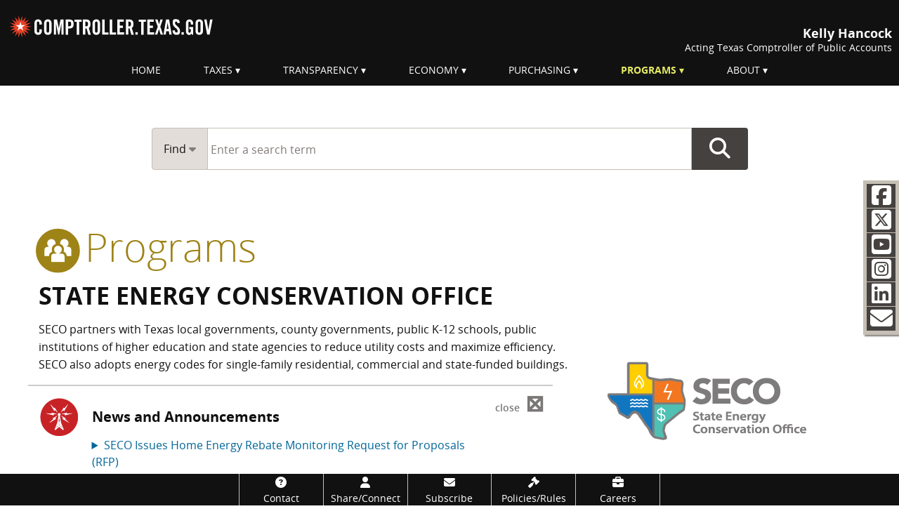

--- FILE ---
content_type: text/html; charset=UTF-8
request_url: https://comptroller.texas.gov/programs/seco/
body_size: 41278
content:
<!DOCTYPE html>
<html lang="en" class="no-js">
<head>
	<meta http-equiv="X-UA-Compatible" content="IE=edge">
	<meta charset="utf-8">
	<meta name="viewport" content="width=device-width, initial-scale=1.0" >
	<meta name="author" content="Texas Comptroller of Public Accounts">
	<meta name="description" content="">
	<meta name="modifiedDate" content="2024-10-09">
	<meta name="modifiedBy" content="ksmi">
    <meta name="division" content="seco">
    	<meta name="category" content="programs">


	
    <title>State Energy Conservation Office</title>
    	<!-- Google Tag Manager -->
<script>(function(w,d,s,l,i){w[l]=w[l]||[];w[l].push({'gtm.start':
new Date().getTime(),event:'gtm.js'});var f=d.getElementsByTagName(s)[0],
j=d.createElement(s),dl=l!='dataLayer'?'&l='+l:'';j.async=true;j.src=
'//www.googletagmanager.com/gtm.js?id='+i+dl;f.parentNode.insertBefore(j,f);
})(window,document,'script','dataLayer','GTM-W8H2LJ');</script>
<!-- End Google Tag Manager -->
		<link rel="icon" type="image/x-icon" href="/images/favicon.ico">
	<link rel="shortcut icon"  type="image/x-icon" href="/images/favicon.ico">

	<!--link rel="apple-touch-icon-precomposed" sizes="144×144" href="">
	<link rel="apple-touch-icon-precomposed" sizes="114×114" href="">
	<link rel="apple-touch-icon-precomposed" href=""-->
	<link rel="stylesheet" href="/dist/css/core.min.1760704333.css" media="screen">
    <link rel="stylesheet" href="/dist/css/others/tablesorter/theme-ctg.min.1732221083.css">
		<link rel="stylesheet" href="/dist/css/section/programs.min.1662665741.css">
		<link rel="stylesheet" href="/dist/css/print.min.1668722556.css" media="print">
	
	<link rel="stylesheet" href="https://cdnjs.cloudflare.com/ajax/libs/motion-ui/2.0.3/motion-ui.min.css" 
	integrity="sha512-JS71dBXAy3tO3oxhBhOgVR3OwEqjlt7dwxhC5i2jIDUZ2P4H9E1IAvqEV9V0ZgrKhOgqluaQgYfoOjDUPCdMbw==" 
	crossorigin="anonymous" 
	referrerpolicy="no-referrer">
	
		<link rel="stylesheet" href="https://cdnjs.cloudflare.com/ajax/libs/font-awesome/6.5.1/css/all.min.css">
	
	<script src="/dist/js/others/jquery.min.1662665743.js"></script>
    <script src="/dist/js/core.min.1676586511.js"></script>
<!-- there should be no css here -->
</head>
<body>
<!-- start global banner, nav and search -->
<!-- page top -->
<!-- Google Tag Manager noscript -->
<noscript><iframe title="iframe for Google Tag Manager no script" src="//www.googletagmanager.com/ns.html?id=GTM-W8H2LJ"
height="0" width="0" style="display:none;visibility:hidden"></iframe></noscript>
<!-- End Google Tag Manager noscript -->
<div class="to-top"><i class="fa fa-chevron-up fa-2x"></i></div>
<div class="off-canvas-wrapper"><div class="off-canvas-wrapper-inner" data-off-canvas-wrapper>
<!--googleoff: all-->
<a class="show-on-focus" href="#skipnav">Skip navigation</a>
<header class="global-banner">
<div class="clearfix hide-for-print">
  <div class="show-for-large global-banner-logo">
    <a href="/"><img src="/images/logos/header-logo-111.svg" alt="comptroller.texas.gov"></a>
  </div>
  <div class="show-for-large global-banner-text">
      <div class="comptroller">Kelly Hancock</div>
        <div class="text">Acting Texas Comptroller of Public Accounts</div> 
  </div>
  </div>

  <div class="row collapse small-expand title-bar hide-for-large align-middle hide-for-print">
  <div class="shrink column text-left">
    <div class="global-banner-logo">
      <a href="/"><img src="/images/logos/header-logo-111.svg" alt="comptroller.texas.gov"></a>
    </div>
    <div class="global-banner-text">
      <div class="comptroller">Kelly Hancock</div>
         <div class="text">Acting Texas Comptroller of Public Accounts</div>
    </div>
  </div>
  <div class="column text-right">
    <button class="button sidemenu-button" type="button" data-toggle="offCanvasRight"><i class="fa fa-bars"></i><span class="show-for-sr">Menu</span></button>
  </div>
</div>
<div class="row collapse show-for-print">
  <div class="column text-left">
    <div class="global-banner-logo">
      <img src="/images/logos/header-logo-111.svg" alt="comptroller.texas.gov">
    </div>
    <div class="global-banner-text align-right">
      <div class="comptroller">Kelly Hancock</div>
         <div class="text">Acting Texas Comptroller of Public Accounts</div>
    </div>
  </div>
  <div class="column text-right">
    <button class="button sidemenu-button" type="button" data-toggle="offCanvasRight"><i class="fa fa-bars"></i><span class="show-for-sr">Menu</span></button>
  </div>
</div>
</header>
<!--googleon: all-->
<div class="off-canvas position-right hide-for-large" id="offCanvasRight" data-off-canvas data-position="right">
<!--menu for both medium and small screen-->
<!--googleoff: all-->
<button class="close-button" aria-label="Close menu" type="button" data-close><span aria-hidden="true">&times;</span></button>
<ul class="vertical menu" aria-label="Main menu">
    <li><a href="/" class="level1">Home</a></li>
    <li><a href="/taxes/" class="level1">Taxes</a></li>
    <li><a href="/transparency/" class="level1">Transparency</a></li>
    <li><a href="/economy/" class="level1">Economy</a></li>
    <li><a href="/purchasing/" class="level1">Purchasing</a></li>
    <li><a href="/programs/" class="level1">Programs</a></li>
    <li><a href="/about/" class="level1">About</a></li>
</ul>
<!--googleon: all-->    
<!--end menu for both large and small screen-->
</div>
<div class="off-canvas-content" data-off-canvas-content>
<div class="main-menu-section show-for-large"><div class="row collapse"><div class="columns small-12"><!--menu for both large and small screen-->
<nav class="main-menu" role="navigation" aria-label="Main Menu">
<ul class="dropdown menu align-center" data-dropdown-menu>
	<li class="parent"><a href="/" class="level1" >Home</a></li>

	<li class="parent"><a href="/taxes/" onclick="return false;" class="level1 dropdown" data-toggle="taxes">Taxes</a>
		<div class="show-for-large dropdown-pane" id="taxes" data-hover="true" data-hover-pane="true" data-auto-focus="false" data-dropdown>
			<div class="row">
    <div class="columns large-3 medium-6 small-12"><svg class="subcat-icon" version="1.1"  xmlns="http://www.w3.org/2000/svg" xmlns:xlink="http://www.w3.org/1999/xlink" x="0px" y="0px"
	 viewBox="0 0 80 80" style="enable-background:new 0 0 80 80;" xml:space="preserve">

	<path class="st0" d="M39,32.1L39,32.1c-1.4,0-1.9,1.5-1.9,3.5c0,2,0.6,3.4,1.9,3.4c1.2,0,1.8-1.2,1.8-3.4
		C40.8,33.6,40.3,32.1,39,32.1z"/>
	<path class="st0" d="M55,41L55,41c-1.4,0-1.9,1.5-1.9,3.5c0,2,0.6,3.4,1.9,3.4c1.2,0,1.8-1.2,1.8-3.5
		C56.8,42.4,56.3,41,55,41z"/>
	<path class="st0" d="M72.9,38.9c-0.4-1.8-3-4.7-3-4.7L69.3,25c0,0-5.1-1.8-7.7-1c-2.5,0.8-9.9,0.6-11.7,0.3
		c-1.7-0.3-7.2-1.9-10.7-3.3L39,9.6L24.5,9.7l0.1,25.2L7,34.5c0,0-0.1,1.1,0.5,1.5c0.6,0.3,5.1,5.8,5.6,5.9c0.4,0.1,1.9,0.9,2.4,1.9
		c0.4,1,0.3,3.5,1,4.4c0.8,1,6.1,4,7.2,4.1c1.1,0.1,2.7-3.9,3.9-4.1c1.2-0.2,4.4-0.3,6.2,1.5c1.7,1.8,3.3,4.4,4.1,5.8
		c0.8,1.5,2.6,2.5,3.7,4.4c1.1,1.8,1.8,6.4,2.9,7.1c1,0.8,7.4,2.8,8.5,3.1c1.1,0.3,2,0,1.6-0.9c-0.4-0.9-1.9-5.1-1.5-7.4
		c0.4-2.3,3.9-5.9,6.2-7.4c2.3-1.5,4.4-2.2,5.7-3.4c1.2-1.2,2.4-1.8,3.8-2.7c1.4-0.9,2.7-1.4,2.7-1.4S73.4,40.7,72.9,38.9z
		 M38.9,42.1c-3.5,0-6.1-2.6-6.1-6.4C32.7,32,35,29,39,29h0c3.9,0,6.1,2.9,6.1,6.3C45.1,39.7,42.1,42.1,38.9,42.1z M42.4,51h-3.1
		l12.2-22h3L42.4,51z M54.9,51c-3.5,0-6.1-2.6-6.1-6.5c0-3.6,2.3-6.7,6.3-6.7h0c3.9,0,6.1,2.9,6.1,6.3C61.2,48.6,58.2,51,54.9,51z"
		/>

</svg>
    <h2 class="smaller show-in-menu-only"><a href="/taxes/"><i class="fa fa-location-arrow"></i>&nbsp;Taxes Home</a></h2> 
        <h2 class="smaller">Texas Taxes</h2>
        <ul class="no-bullet">
            <li><a href="/taxes/sales/">Sales Tax</a></li>
                <li class="indent"><a href="/taxes/permit/">Sales Tax Permit Application</a></li>	
            <li><a href="/taxes/franchise/">Franchise Tax</a></li>
               <li class="indent"><a href="/taxes/franchise/coas-instructions.php">Search Account Status</a></li>
                <li class="indent main-only"><a href="/taxes/franchise/reinstate-terminate.php">Terminate or Reinstate a Business</a></li>
            <li><a href="/taxes/motor-vehicle/">Motor Vehicle Taxes and Surcharges</a></li> 
            <li><a href="/taxes/property-tax/">Property Tax Assistance</a></li>
            <li><a href="/taxes/a-to-z.php">All Taxes and Fees</a></li>
			<li><a href="/taxes/topics/">Tax Information by Topic</a></li>
        </ul>
        
    </div>
    <div class="columns large-3 medium-6 small-12"><svg class="subcat-icon" version="1.1"  xmlns="http://www.w3.org/2000/svg" xmlns:xlink="http://www.w3.org/1999/xlink" x="0px" y="0px"
	 viewBox="0 0 80 80" style="enable-background:new 0 0 80 80;" xml:space="preserve">

<path class="st0" d="M34.6,20.9v5.4h-9.4v-3.1h4.5v-4.9c0-1.2,1-2.2,2.2-2.2h16c1.2,0,2.2,1,2.2,2.2v4.9h4.5v3.1h-9.4
	v-5.4H34.6L34.6,20.9z M67.3,64V41.9H55.7v-1.8c4.8,0,9.6,0,14.5,0c0-3.3,0-6.5,0-9.1c0-2-1-3.2-3-3.2H12.9c-2,0-3.1,1.2-3,3.2
	c0,2.6,0,5.8,0,9.1c4.9,0,9.8,0,14.7,0v1.8H12.7V64H67.3L67.3,64z M46.3,49.1l3.1,0.8l1.7,1.7l0.3,1l0.6,2.3l-0.5,0.5l-2.8-2.8
	c-0.2-0.2-0.4-0.2-0.6,0l-2.1,2.1c-0.2,0.2-0.2,0.4,0,0.6l2.8,2.8l-0.5,0.5L46,57.8l-1-0.3l-1.7-1.7l-0.8-3.1
	c-3.4-3.4-6.2-6.2-9.6-9.6l-3.1-0.8l-1.7-1.7l-0.9-3.2l0.5-0.5l2.8,2.8c0.2,0.2,0.4,0.2,0.6,0l2.1-2.1c0.2-0.2,0.2-0.4,0-0.6
	l-2.8-2.8l0.5-0.5l3.2,0.9l1.7,1.7l0.8,3.1l2.9,2.9l3-3l-2.7-2.7l1.9-1.9l4.2,0.5l6.8,6.8L49,45.7L46.2,43l-3,3L46.3,49.1L46.3,49.1
	z M38.5,50.7l-7.4,7.4l-3.6-3.6l7.4-7.4L38.5,50.7z"/>
</svg>
        <h2 class="smaller">Taxpayer Resources</h2>
        <ul class="no-bullet">
            <li><a href="/taxes/waivers/">Penalty Waivers</a></li>
            <li><a href="/taxes/exempt/">Exempt Organizations</a></li>
            <li><a href="/taxes/letters-rulings/">General Information Letters and Private Letter Rulings</a></li>
            <li><a href="/taxes/refunds/">Refund Information</a></li>
            <li><a href="/taxes/publications/">Publications</a></li>
			<li><a href="/taxes/faqs/">Frequently Asked Questions</a></li>
            <li><a href="/taxes/training/">Tax Training Resources</a></li>
            <li><a href="/taxes/other-sites.php">Other Tax-Related Sites</a></li>
            <li><a href="/taxes/audit/">Audit</a></li>
        </ul>
    </div>
    <div class="columns large-3 medium-6 small-12"> <svg class="subcat-icon" version="1.1"  xmlns="http://www.w3.org/2000/svg" xmlns:xlink="http://www.w3.org/1999/xlink" x="0px" y="0px"
	 viewBox="-255 347 100 100" style="enable-background:new -255 347 100 100;" xml:space="preserve">
<style type="text/css">
	.st1{fill:#FFFFFF;}
</style>

	
			
					<path class="st1" d="M-188.2,422.2c0,0-3.8,0-11.8-3.4c-12-5.1-18.5-9.3-26.8-12.5c-10-4-13.9-4.7-13.9-4.7
						l10.5-24.9c0,0,4.1-0.1,12.9,3.5c10.1,4.2,17.1,9.5,26.3,12.6c9.2,3.1,12.6,4.3,12.6,4.3L-188.2,422.2z"/>
					<path class="st0" d="M-186.8,424.4h-1.5c-0.4,0-4.5-0.1-12.6-3.5c-6.3-2.6-11.1-5.1-15.4-7.2
						c-4-2-7.5-3.8-11.4-5.3c-9.6-3.8-13.4-4.6-13.5-4.6l-2.6-0.5l1-2.5l11-26.2h1.4l0,0c0.9,0,5.2,0.2,13.8,3.7
						c4.7,1.9,8.7,4.1,12.6,6.2c4.5,2.4,8.7,4.7,13.6,6.4l14.8,5L-186.8,424.4L-186.8,424.4z M-237.8,400.2c2.2,0.6,6,1.9,11.7,4.1
						c4.1,1.6,7.8,3.5,11.7,5.5c4.2,2.1,8.9,4.5,15.1,7.1c4.7,2,7.9,2.7,9.6,3l8.4-21.5l-10.5-3.5c-5.2-1.8-9.6-4.1-14.3-6.6
						c-3.8-2-7.6-4.1-12.2-6c-5.4-2.2-8.9-3-10.7-3.2L-237.8,400.2L-237.8,400.2z"/>
				
			
				
					<path class="st1" d="M-178.9,417.3c0,0-3.8,0-11.8-3.4c-12-5.1-18.5-9.3-26.8-12.5c-10-4-13.9-4.7-13.9-4.7
						l10.5-24.9c0,0,4.1-0.1,12.9,3.5c10.1,4.2,17.1,9.5,26.3,12.6s12.6,4.3,12.6,4.3L-178.9,417.3z"/>
					<path class="st0" d="M-177.5,419.5h-1.5c-0.4,0-4.5-0.1-12.6-3.5c-6.3-2.6-11.1-5.1-15.4-7.2
						c-4-2-7.5-3.8-11.4-5.3c-9.6-3.8-13.4-4.6-13.5-4.6l-2.6-0.5l1-2.5l11-26.2h1.4l0,0c0.9,0,5.2,0.2,13.8,3.7
						c4.7,1.9,8.7,4.1,12.6,6.2c4.5,2.4,8.7,4.7,13.6,6.4l14.8,5L-177.5,419.5L-177.5,419.5z M-228.5,395.3c2.2,0.6,6,1.9,11.7,4.1
						c4.1,1.6,7.8,3.5,11.8,5.5c4.2,2.1,8.9,4.5,15.1,7.1c4.7,2,7.9,2.7,9.6,3l8.4-21.5l-10.5-3.5c-5.2-1.8-9.6-4.1-14.3-6.6
						c-3.8-2-7.6-4.1-12.2-6c-5.4-2.2-8.9-3-10.7-3.2L-228.5,395.3L-228.5,395.3z"/>
			
				<path class="st0" d="M-189.6,398c-1.8,5.4-7.7,8.3-13.2,6.5c-5.4-1.8-8.3-7.7-6.5-13.2c1.8-5.4,7.7-8.4,13.2-6.5
					C-190.7,386.7-187.8,392.6-189.6,398z"/>
			
					<path class="st1" d="M-200.4,400.3l-0.7,2l-1.8-0.6l0.7-2c-1.3-0.5-2.3-1.3-2.3-1.3l0.6-1.9
						c0,0,1.6,1.1,2.6,1.4c1,0.3,1.7,0.3,2-0.6c0.3-0.7-0.5-1.5-1.1-2.1l-0.6-0.7c-0.6-0.7-1.6-2-1.1-3.5c0.5-1.6,2.1-2.1,3.8-1.8
						l0.7-2.1l1.8,0.6l-0.7,2c1.3,0.5,1.9,1.2,1.9,1.2l-0.6,1.8c0,0-1.2-1-2.4-1.4c-1-0.3-1.6-0.1-1.7,0.5c-0.2,0.7,0.3,1.2,0.9,1.9
						l0.6,0.7c0.9,1,1.9,2.1,1.3,3.7C-197.2,400.2-198.8,400.5-200.4,400.3z"/>
				
</svg>
        <h2 class="smaller">File and Pay</h2>
        <ul class="no-bullet">
		
          <li><a href="/taxes/file-pay/">File and Pay</a></li>
            
            <li><a href="/taxes/file-pay/about-webfile.php">About Webfile</a></li>
            
            <li class="indent"><a href="https://security.app.cpa.state.tx.us/">eSystems/Webfile Login</a></li>
             <li class="indent"><a href="/taxes/file-pay/about-webfile.php#videos"><i class="fa fa-video-camera"></i>  Webfile Videos</a></li>
              <li><a href="/taxes/file-pay/edi/">EDI Filing</a></li>
            <li><a href="/taxes/forms/">Forms</a></li>
			<li><a href="/taxes/file-pay/due-dates.php">Due Dates</a></li>
            <li><a href="/web-forms/manage-account/">Make Account Changes</a></li>
            <li><a href="/taxes/file-pay/virtual-field-office.php">Virtual Field Office</a></li>
        </ul>
    </div>
    <div class="columns large-3 medium-6 small-12"><svg class="subcat-icon" version="1.1"  xmlns="http://www.w3.org/2000/svg" xmlns:xlink="http://www.w3.org/1999/xlink" x="0px" y="0px"
	 viewBox="0 0 80 80" style="enable-background:new 0 0 80 80;" xml:space="preserve">

		<path class="st0" d="M35.1,19.7c0-0.6,0.1-1.1,0.3-1.6H17.7c-0.9,0-1.6,0.7-1.6,1.6c0,0.9,0.7,1.6,1.6,1.6h17.6
			C35.2,20.8,35.1,20.3,35.1,19.7z"/>
		<path class="st0" d="M62.7,18.1H45.1c0.2,0.5,0.3,1,0.3,1.6s-0.1,1.1-0.3,1.6h17.6c0.9,0,1.6-0.7,1.6-1.6
			C64.3,18.8,63.6,18.1,62.7,18.1z"/>
		<path  class="st0" d="M40.2,24.9c-1.4,0-2.7-0.6-3.7-1.6v41.1h7.4V23.3C43,24.3,41.7,24.9,40.2,24.9z"/>
	
	<path class="st0" d="M40.2,26.7c-3.8,0-7-3.1-7-7s3.1-7,7-7s7,3.1,7,7S44.1,26.7,40.2,26.7z M40.2,16.4
		c-1.8,0-3.3,1.5-3.3,3.3c0,1.8,1.5,3.3,3.3,3.3s3.3-1.5,3.3-3.3C43.5,17.9,42,16.4,40.2,16.4z"/>
	<path  class="st0" d="M17.3,22.4L7.2,41.3c1.1,4.5,5.2,7.9,10.1,7.9c4.9,0,9-3.4,10.1-7.9L17.3,22.4z M10,41.3
		l7.3-13.7c0,0,6.3,11.8,7.3,13.7H10z"/>
	<path  class="st0" d="M62.7,22.4L52.6,41.3c1.1,4.5,5.2,7.9,10.1,7.9c4.9,0,9-3.4,10.1-7.9L62.7,22.4z M55.3,41.3
		l7.3-13.7c0,0,6.3,11.8,7.3,13.7H55.3z"/>
	<path  class="st0" d="M59.3,69.3c-4.5-4.4-11.4-7.2-19.1-7.2s-14.6,2.8-19.1,7.2H59.3z"/>

</svg>
        <h2 class="smaller">Tax Rules and Laws</h2>
        <ul class="no-bullet">
            <li><a href="/taxes/resources/rule-index.php">Rules by Subject Matter</a></li>
            <li><a href="http://www.statutes.legis.state.tx.us/">Search Texas Laws</a></li>
            <li><a href="http://www.statutes.legis.state.tx.us/?link=TX">Texas Tax Code</a></li>
            <li><a href="https://texas-sos.appianportalsgov.com/rules-and-meetings?interface=VIEW_TAC">Rules &ndash; Texas Administrative Code</a></li>
            <li><a href="https://star.comptroller.texas.gov/">State Tax Automated Research (STAR) System</a></li>
            <li><a href="/taxes/practitioners-corner.php">Practitioners' Corner</a></li>
        </ul>
    </div>
</div>		</div>
	</li>

	<li class="parent"><a href="/transparency/"  onclick="return false;" class="level1 dropdown" data-toggle="transparency">Transparency</a>
		<div class="show-for-large dropdown-pane" id="transparency" data-hover="true" data-hover-pane="true" data-auto-focus="false" data-dropdown>
		<div class="row">
	<div class="columns medium-3 small-12">
	<h2 class="smaller show-in-menu-only">
			<a href="/transparency/"><i class="fa fa-location-arrow"></i>&nbsp;Transparency Home</a>
		</h2>
		<a href="/transparency/revenue/">
<svg class="subcat-icon" version="1.1"  xmlns="http://www.w3.org/2000/svg" xmlns:xlink="http://www.w3.org/1999/xlink" x="0px" y="0px"
	 viewBox="-255 347 100 100" style="enable-background:new -255 347 100 100;" xml:space="preserve">
<style type="text/css">
	.st1{fill:#FFFFFF;}
</style>

	
			
					<path class="st1" d="M-188.2,422.2c0,0-3.8,0-11.8-3.4c-12-5.1-18.5-9.3-26.8-12.5c-10-4-13.9-4.7-13.9-4.7
						l10.5-24.9c0,0,4.1-0.1,12.9,3.5c10.1,4.2,17.1,9.5,26.3,12.6c9.2,3.1,12.6,4.3,12.6,4.3L-188.2,422.2z"/>
					<path class="st0" d="M-186.8,424.4h-1.5c-0.4,0-4.5-0.1-12.6-3.5c-6.3-2.6-11.1-5.1-15.4-7.2
						c-4-2-7.5-3.8-11.4-5.3c-9.6-3.8-13.4-4.6-13.5-4.6l-2.6-0.5l1-2.5l11-26.2h1.4l0,0c0.9,0,5.2,0.2,13.8,3.7
						c4.7,1.9,8.7,4.1,12.6,6.2c4.5,2.4,8.7,4.7,13.6,6.4l14.8,5L-186.8,424.4L-186.8,424.4z M-237.8,400.2c2.2,0.6,6,1.9,11.7,4.1
						c4.1,1.6,7.8,3.5,11.7,5.5c4.2,2.1,8.9,4.5,15.1,7.1c4.7,2,7.9,2.7,9.6,3l8.4-21.5l-10.5-3.5c-5.2-1.8-9.6-4.1-14.3-6.6
						c-3.8-2-7.6-4.1-12.2-6c-5.4-2.2-8.9-3-10.7-3.2L-237.8,400.2L-237.8,400.2z"/>
				
			
				
					<path class="st1" d="M-178.9,417.3c0,0-3.8,0-11.8-3.4c-12-5.1-18.5-9.3-26.8-12.5c-10-4-13.9-4.7-13.9-4.7
						l10.5-24.9c0,0,4.1-0.1,12.9,3.5c10.1,4.2,17.1,9.5,26.3,12.6s12.6,4.3,12.6,4.3L-178.9,417.3z"/>
					<path class="st0" d="M-177.5,419.5h-1.5c-0.4,0-4.5-0.1-12.6-3.5c-6.3-2.6-11.1-5.1-15.4-7.2
						c-4-2-7.5-3.8-11.4-5.3c-9.6-3.8-13.4-4.6-13.5-4.6l-2.6-0.5l1-2.5l11-26.2h1.4l0,0c0.9,0,5.2,0.2,13.8,3.7
						c4.7,1.9,8.7,4.1,12.6,6.2c4.5,2.4,8.7,4.7,13.6,6.4l14.8,5L-177.5,419.5L-177.5,419.5z M-228.5,395.3c2.2,0.6,6,1.9,11.7,4.1
						c4.1,1.6,7.8,3.5,11.8,5.5c4.2,2.1,8.9,4.5,15.1,7.1c4.7,2,7.9,2.7,9.6,3l8.4-21.5l-10.5-3.5c-5.2-1.8-9.6-4.1-14.3-6.6
						c-3.8-2-7.6-4.1-12.2-6c-5.4-2.2-8.9-3-10.7-3.2L-228.5,395.3L-228.5,395.3z"/>
			
				<path class="st0" d="M-189.6,398c-1.8,5.4-7.7,8.3-13.2,6.5c-5.4-1.8-8.3-7.7-6.5-13.2c1.8-5.4,7.7-8.4,13.2-6.5
					C-190.7,386.7-187.8,392.6-189.6,398z"/>
			
					<path class="st1" d="M-200.4,400.3l-0.7,2l-1.8-0.6l0.7-2c-1.3-0.5-2.3-1.3-2.3-1.3l0.6-1.9
						c0,0,1.6,1.1,2.6,1.4c1,0.3,1.7,0.3,2-0.6c0.3-0.7-0.5-1.5-1.1-2.1l-0.6-0.7c-0.6-0.7-1.6-2-1.1-3.5c0.5-1.6,2.1-2.1,3.8-1.8
						l0.7-2.1l1.8,0.6l-0.7,2c1.3,0.5,1.9,1.2,1.9,1.2l-0.6,1.8c0,0-1.2-1-2.4-1.4c-1-0.3-1.6-0.1-1.7,0.5c-0.2,0.7,0.3,1.2,0.9,1.9
						l0.6,0.7c0.9,1,1.9,2.1,1.3,3.7C-197.2,400.2-198.8,400.5-200.4,400.3z"/>
				
</svg>
		<h2 class="smaller">
			Revenue and Spending
		</h2>
		</a> 
		<ul class="no-bullet">
			
			<li><a href="/transparency/revenue/contracts.php">Contracts </a></li>
			<li><a href="/transparency/revenue/watch/">Monthly Revenue Watch</a></li>
            <li><a href="/transparency/revenue/severance.php">Severance Taxes</a></li>
                	<li><a href="/transparency/revenue/sources.php">Sources of Revenue Guide</a></li>
			<li><a href="/transparency/revenue/docs/96-1774.pdf">Taxes of Texas: A Field Guide <span class="file-info">(PDF)</span></a></li>
		</ul>
	</div>
	<div class="column large-3 medium-6  small-12">
		<a href="/transparency/budget/">
<svg class="subcat-icon" version="1.1"  xmlns="http://www.w3.org/2000/svg" xmlns:xlink="http://www.w3.org/1999/xlink" x="0px" y="0px"
	 viewBox="-265 357 80 80" style="enable-background:new -265 357 80 80;" xml:space="preserve">
<style type="text/css">
		.st1{fill:#FFFFFF;}
</style>
<path class="st0" d="M-199.4,389.4l7.9-3.1l-3.8-3.6l0.7-6.8l-8.3,3.7c0,0-0.6,2.3-0.8,4.1c-0.6,0.3-1.2,0.6-1.8,0.9
		c-3.8-7.7-11.8-13.1-21-13.1c-12.9,0-23.3,10.4-23.3,23.3c0,12.9,10.4,23.3,23.3,23.3c12.9,0,23.3-10.4,23.3-23.3
		c0-2.3-0.3-4.6-0.9-6.7c0.7-0.3,1.4-0.6,2-0.8C-200.9,388.3-199.4,389.4-199.4,389.4z M-207.9,394.9c0.1,10.2-8.3,18.6-18.6,18.6
		s-18.6-8.3-18.6-18.6c0-10.3,8.3-18.6,18.6-18.6c7.3,0,13.6,4.2,16.7,10.4c-0.8,0.4-1.6,0.8-2.4,1.1c-0.5,0.2-1,0.5-1.5,0.7
		c-2.3-4.7-7.1-7.9-12.8-7.9c-7.9,0-14.2,6.4-14.2,14.2c0,7.9,6.4,14.2,14.2,14.2c7.9,0,14.2-6.4,14.2-14.2c0-1.1-0.1-2.2-0.3-3.2
		c0.6-0.3,1.3-0.5,1.9-0.8c0.7-0.3,1.4-0.6,2.1-0.8C-208.1,391.5-207.9,393.2-207.9,394.9z M-221.7,392.4c-0.9-1.8-2.7-3-4.8-3
		c-3,0-5.4,2.4-5.4,5.4s2.4,5.4,5.4,5.4c2.9,0,5.2-2.3,5.4-5.1l0,0c1.2-0.5,2.7-1.1,4.3-1.8c0.1,0.5,0.1,1,0.1,1.6
		c0.1,5.4-4.3,9.8-9.8,9.8c-5.4,0-9.8-4.4-9.8-9.8s4.4-9.8,9.8-9.8c3.8,0,7.1,2.2,8.7,5.4C-219.2,391.2-220.5,391.8-221.7,392.4z"/>
		
	

</svg>
		<h2 class="smaller">
			Budget and<br>
			Finance
		</h2>
		</a> 
		<ul class="no-bullet">
			<li><a href="/transparency/reports/">Financial Reports and Forecasts</a></li>
			<li><a href="/transparency/budget/primer.php">Budget Process Primer</a></li>
			<li><a href="/transparency/budget/investments.php">Texas Investments</a></li>
			<li><a href="/transparency/budget/acfr-faq.php">Understanding the ACFR</a></li>
			<li><a href="/transparency/budget/docs/cash-and-acfr.pdf">Cash Report and ACFR <span class="file-info">(PDF)</span></a></li>
		</ul>
	</div>
	<div class="column large-3 medium-6  small-12">
		<a href="/transparency/open-data/">

<svg class="subcat-icon" version="1.1" xmlns="http://www.w3.org/2000/svg" xmlns:xlink="http://www.w3.org/1999/xlink" x="0px" y="0px"
	 viewBox="0 0 80 80" style="enable-background:new 0 0 80 80;" xml:space="preserve">


	<path class="st0" d="M23.7,49.8c-0.3,0-0.5,0-0.8,0c-4.6-0.4-8-4.2-8-8.7c0-0.2,0-0.3,0-0.5c0-0.3-0.2-0.4-0.3-0.1
		c-0.7,1-1.1,2.2-1.2,3.5c0,0.2,0,0.4,0,0.7c0,3.9,3,7.3,7,7.6c0.2,0,0.5,0,0.7,0c2.2,0,4.3-1,5.7-2.6c0.2-0.2,0-0.4-0.2-0.3
		C25.6,49.6,24.6,49.8,23.7,49.8z"/>
	<path  class="st0" d="M69.7,33.3C67,30.9,63.2,28,63.2,28h0c-2.1-1.7-4.8-2.7-7.7-2.7l-2.9-2.9v0
		c-1.2-1.3-2.9-2-4.8-1.8c-2.3,0.2-4.2,1.7-5,3.7c-0.8-0.5-1.7-0.8-2.7-0.8c-1,0-1.9,0.3-2.6,0.8c-0.8-2-2.7-3.5-4.9-3.7
		c-1.9-0.2-3.6,0.6-4.8,1.8l0,0l-2.9,2.9c-2.9,0-5.6,1-7.7,2.7h0c0,0-3.7,2.9-6.5,5.3c-2.7,2.4-4.5,5.9-4.8,9.9
		c0,0.4-0.1,0.9-0.1,1.4c0,7.9,6,14.6,14,15.3c0.5,0,0.9,0.1,1.3,0.1c7.5,0,13.9-5.4,15.1-12.8c1.2,0.7,2.5,1.1,3.9,1.1
		c1.5,0,2.9-0.4,4.1-1.1c1.2,7.4,7.6,12.9,15.1,12.9c0.5,0,0.9,0,1.4-0.1c8-0.7,14-7.4,14-15.3c0-0.4,0-0.9-0.1-1.4
		C74.2,39.3,72.4,35.7,69.7,33.3z M31.2,45.4c-0.5,5.3-5,9.4-10.2,9.4c-0.3,0-0.6,0-0.9,0c-5.3-0.5-9.4-5-9.4-10.2
		c0-0.3,0-0.6,0-0.9c0.5-5.4,5-9.4,10.2-9.4c0,0,0,0,0,0c0.3,0,0.6,0,0.9,0c5.4,0.5,9.4,5,9.4,10.2C31.3,44.8,31.2,45.1,31.2,45.4
		L31.2,45.4z M40,44.2c-2.3,0-4.1-1.8-4.1-4.1c0-2.3,1.8-4.1,4.1-4.1c2.3,0,4.1,1.8,4.1,4.1C44.1,42.4,42.3,44.2,40,44.2z
		 M60.1,54.8c-0.3,0-0.6,0-0.9,0c-5.3,0-9.8-4-10.2-9.4h0c0-0.3,0-0.6,0-0.9c0-5.3,4-9.8,9.4-10.2c0.3,0,0.6,0,0.9,0c0,0,0,0,0,0
		c5.3,0,9.8,4,10.2,9.4c0,0.3,0,0.6,0,0.9C69.5,49.8,65.5,54.3,60.1,54.8z"/>
	<path  class="st0" d="M61.9,49.8c-0.3,0-0.5,0-0.8,0c-4.6-0.4-8-4.2-8-8.7c0-0.2,0-0.3,0-0.5c0-0.3-0.2-0.4-0.3-0.1
		c-0.7,1-1.1,2.2-1.2,3.5c0,0.2,0,0.4,0,0.7c0,3.9,3,7.3,7,7.6c0.2,0,0.5,0,0.7,0c2.2,0,4.3-1,5.7-2.6c0.2-0.2,0-0.4-0.2-0.3
		C63.8,49.6,62.9,49.8,61.9,49.8z"/>

</svg>
		<h2 class="smaller">
			Open Data Tools and Information
		</h2>
		</a> 
		<ul class="no-bullet">
			<li><a href="/transparency/reports/">Analysis and Reports</a></li>
			<li><a href="/transparency/open-data/dashboards.php">Dashboards</a></li>
			<li><a href="/application.php/pension">Pension Search Tool</a></li>
			<li><a href="/transparency/open-data/search-datasets/">Search Datasets</a></li>
            <li><a href="https://data-secure.comptroller.texas.gov/home/login">Secure Information and File Transfer (SIFT)</a></li>
			<li><a href="/transparency/local/docs/all-reports.xlsx">All Reports <span class="file-info">(XLSX)</span></a></li>
		</ul>
	</div>
	<div class="column large-3 medium-6  small-12">
		<a href="/transparency/local/">

<svg class="subcat-icon" version="1.1" xmlns="http://www.w3.org/2000/svg" xmlns:xlink="http://www.w3.org/1999/xlink" x="0px" y="0px"
	 viewBox="-272 364 66 66" style="enable-background:new -272 364 66 66;" xml:space="preserve">

	<rect  x="-253.2" y="395.3" class="st0" width="28.5" height="4.6"/>
	<rect  x="-253.2" y="401.7" class="st0" width="28.5" height="2.6"/>
	
		<rect  x="-224.8" y="404.3" class="st0" width="7" height="11.9"/>
		<rect  x="-260.2" y="404.3" class="st0" width="7" height="11.9"/>
		<rect  x="-230" y="404.3" class="st0" width="2.6" height="11.9"/>
		<rect  x="-235.1" y="404.3" class="st0" width="2.6" height="11.9"/>
		<rect  x="-240.3" y="404.3" class="st0" width="2.6" height="11.9"/>
		<rect  x="-245.5" y="404.3" class="st0" width="2.6" height="11.9"/>
		<rect  x="-250.7" y="404.3" class="st0" width="2.6" height="11.9"/>

	<path  class="st0" d="M-228.9,397.5c0,0,0-3.5,0-5.6c0-5.6-4.5-10.1-10.1-10.1c-5.6,0-10.1,4.5-10.1,10.1
		c0,2.1,0,5.6,0,5.6H-228.9z"/>
	<rect  x="-242" y="379.6" class="st0" width="5.9" height="3"/>

		<rect  x="-239.1" y="373" class="st0" width="0.7" height="7.7"/>
		<rect  x="-238.8" y="373" class="st0" width="3.7" height="2.3"/>

	<rect  x="-262.6" y="415.6" class="st0" width="47.2" height="3.4"/>
	<rect  x="-264.4" y="418.7" class="st0" width="50.8" height="2.3"/>

</svg>
		<h2 class="smaller">
			Local Governments
		</h2>
		</a> 
		<ul class="no-bullet">
			<li><a href="/transparency/local/hb103/">Local Government Bond, Tax, and Project Transparency Database</a></li>
			<li><a href="/transparency/local/eminent-domain/">Eminent Domain</a></li>
			<li><a href="/transparency/local/hotel-reporting/">Hotel Occupancy Tax</a></li>
			<li><a href="/transparency/local/hb1378/">Local Government Debt</a></li>
			<li><a href="/transparency/local/sheriffs/">Sheriffs' and Constables' Fees</a></li>
			<li><a href="/transparency/local/sb625/">SPD Financials and Taxes </a></li>
			<li><a href="/transparency/local/allocations/">Tax Allocation Summaries</a></li>
			<li><a href="/transparency/local/stars/">Transparency Stars</a></li>
			<li><a href="/transparency/local/reports-tools.php">Reports and Tools</a></li>
		</ul>
	</div>
</div>
		</div>
	</li>

	<li class="parent"><a href="/economy/"  onclick="return false;" class="level1 dropdown" data-toggle="economy">Economy</a>
		<div class="show-for-large dropdown-pane" id="economy" data-hover="true" data-hover-pane="true" data-auto-focus="false" data-dropdown>
		 
<!--start links - 8 sections is the absolute max -->
<!-- 3 across example -->
<div class="row">
<!-- one of three -->
	<div class="column medium-4 small-12">
		<h2 class="smaller show-in-menu-only">
			<a href="/economy/"><i class="fa fa-location-arrow"></i>&nbsp;Economy Home</a> 
		</h2>
		<a href="/economy/fiscal-notes/"> 
<!-- linked icon -->
<svg class="subcat-icon" version="1.1" xmlns="http://www.w3.org/2000/svg" xmlns:xlink="http://www.w3.org/1999/xlink" x="0px" y="0px"
	 viewBox="0 0 80 80" style="enable-background:new 0 0 80 80;" xml:space="preserve">
<path class="st0" d="M71.8,25v-2l-0.7-0.3c-0.9-0.3-1.8-0.6-2.7-0.9v-4.2h-1c-6.9,0-23.4,1.2-27.8,6.1
	c-1.8-2.4-5.9-4.1-10.4-6c-3.7-1.6-7.6-3.2-10.5-5.3l-1.5-1.1V25H4.9v43.7h70.2V25H71.8z M68.4,60.5V24c0.4,0.1,0.9,0.3,1.3,0.4V63
	c-3.2-1.1-6.7-1.8-10.4-2.1c2.7-0.2,5.4-0.4,8.1-0.4H68.4z M66.4,58.4c-6.9,0.1-20.5,1.2-25.7,5.1V26.3c0-1.7,3.3-3.5,8.8-4.8
	c4.7-1.1,11-1.7,16.9-1.8V58.4z M19.1,15c2.8,1.7,6.1,3.1,9.3,4.5c4.9,2.1,9.6,4,10.1,6.4c0,0,0,0,0,0c0,0,0,0.1,0,0.1
	c0,0.1,0,0.2,0,0.4v37c-1.8-1.6-4.8-3-7.9-4.5c-3.9-1.8-8.2-3.9-11.5-6.8V15z M73.2,66.7H40.7c0.7-2,6.2-3.9,14.1-3.9
	c5.5,0,11.1,0.9,15.6,2.7l1.4,0.5v-39h1.3V66.7z M43.8,34c4.5-1.7,12.9-3,19.3-3.4v2.1c-6.8,0.5-15.5,1.9-19.3,3.6l0-0.1V34z
	 M43.8,30.2c4.5-1.7,12.9-3,19.3-3.4v2.1c-6.8,0.5-15.5,1.9-19.3,3.6l0-0.1V30.2z M43.8,37.7c4.5-1.7,12.9-3,19.3-3.4v2.1
	c-6.8,0.5-15.5,1.9-19.3,3.6l0-0.1V37.7z M43.8,26.5c4.5-1.7,12.9-3,19.3-3.4v2.1c-6.8,0.5-15.5,1.9-19.3,3.6l0-0.1V26.5z
	 M43.8,52.5c4.5-1.7,12.9-3,19.3-3.4v2.1c-6.8,0.5-15.5,1.9-19.3,3.6l0-0.1V52.5z M43.8,41.4c4.5-1.7,12.9-3,19.3-3.4v2.1
	c-6.8,0.5-15.5,1.9-19.3,3.6l0-0.1V41.4z M43.8,56.3c4.3-1.7,11.4-2.6,14.6-3v2.1c-6.5,0.8-11.9,1.9-14.5,3.1l0-0.1V56.3z
	 M43.8,48.8c4.5-1.7,12.9-3,19.3-3.4v2.1c-6.8,0.5-15.5,1.9-19.3,3.6l0-0.1V48.8z M43.8,45.1c4.5-1.7,12.9-3,19.3-3.4v2.1
	c-6.8,0.5-15.5,1.9-19.3,3.6l0-0.1V45.1z"/>
</svg>
<!-- end icon -->
		<h2 class="smaller">
			Fiscal Notes 
		</h2>
		</a> 
		<ul class="no-bullet">
			<li><a href="/economy/fiscal-notes/">Latest Articles</a></li>
			<li><a href="/economy/fiscal-notes/economics/">Economics</a></li>
			<li><a href="/economy/fiscal-notes/government/">Government</a></li>
			<li><a href="/economy/fiscal-notes/infrastructure/">Infrastructure</a></li>
			<li><a href="/economy/fiscal-notes/industry/">Industry</a></li>
			<li><a href="/economy/fiscal-notes/about/">About <em>Fiscal Notes</em></a></li>
				
		</ul>
	</div>
<!-- end one of three -->
<!-- end two of three -->
	<div class="line-separator hide-for-medium">
	</div>
<!-- three of three -->
	<div class="column medium-4 small-12">
<!-- linked icon -->
		<a href="/economy/in-depth/"> 
<svg class="subcat-icon" version="1.1" xmlns="http://www.w3.org/2000/svg" xmlns:xlink="http://www.w3.org/1999/xlink" x="0px" y="0px"
	 viewBox="0 0 80 80" style="enable-background:new 0 0 80 80;" xml:space="preserve">

<path class="st0" d="M74.9,39.3c-0.5-1.9-3.1-4.9-3.1-4.9l-0.7-9.6c0,0-5.3-1.9-8-1.1C60.5,24.6,52.8,24.4,51,24
	c-1.8-0.4-7.5-2-11.1-3.4L39.6,8.9L24.5,9l0.1,26.2L6.3,34.8c0,0-0.1,1.2,0.5,1.5c0.6,0.4,5.3,6.1,5.8,6.2c0.5,0.1,2,0.9,2.4,2
	c0.5,1.1,0.3,3.6,1.1,4.6c0.8,1,6.3,4.2,7.5,4.3s2.8-4.1,4.1-4.3c1.3-0.2,4.6-0.4,6.4,1.5c1.8,1.9,3.4,4.5,4.3,6.1
	c0.8,1.5,2.7,2.6,3.9,4.5c1.2,1.9,1.9,6.6,3,7.4c1.1,0.8,7.7,2.9,8.9,3.3c1.2,0.4,2.1,0,1.6-0.9c-0.5-0.9-2-5.3-1.5-7.7
	c0.5-2.4,4.1-6.2,6.4-7.7c2.4-1.5,4.6-2.3,5.9-3.5c1.3-1.3,2.5-1.9,4-2.8c1.5-0.9,2.8-1.4,2.8-1.4S75.4,41.2,74.9,39.3z M46.3,53.6
	v-2.9c-2.2-0.1-4.3-0.7-5.5-1.3l1-4.3c1.4,0.7,3.3,1.4,5.5,1.4c1.6,0,2.7-0.4,2.7-1.4c0-1-0.9-1.6-3.2-2.3c-3.4-1.1-5.8-2.7-5.8-5.8
	c0-2.8,2-5.1,5.5-5.8v-2.9H50v2.6c2.1,0.1,3.6,0.5,4.7,1l-1,4.1c-0.8-0.3-2.3-1.1-4.7-1.1c-1.8,0-2.4,0.7-2.4,1.3
	c0,0.8,1.1,1.4,3.7,2.3c3.9,1.3,5.4,3.1,5.4,5.9c0,2.9-2.1,5.3-5.8,5.9v3.2H46.3z"/>
</svg>
<!-- end icon -->
		<h2 class="smaller">
			In Depth 
		</h2>
		</a> 
		<ul class="no-bullet">
			<li><a href="/economy/economic-data/regions/2025/index.php#button">TexStats Dashboards </a></li>
			<li><a href="/economy/economic-data/regions/">Economic Analysis</a></li>
			<li><a href="/transparency/reports/forecasts/">Forecasts</a></li>
			<li><a href="/economy/key-indicators/">Key Economic Indicators</a></li>
			<li><a href="/economy/economic-data/">Economic Data<span class="main-only">(Good for Texas Tours)</span></a></li>
			<li><a href="/economy/in-depth/special-reports/">Special Reports</a></li>
		</ul>
	</div>
<!-- end three of three -->
<!-- end row of three -->
	<div class="column medium-4 small-12">
<!-- linked icon -->
		<a href="/economy/development/"> 

<svg class="subcat-icon" version="1.1" xmlns="http://www.w3.org/2000/svg" xmlns:xlink="http://www.w3.org/1999/xlink" x="0px" y="0px"
	 viewBox="-272 364 66 66" style="enable-background:new -272 364 66 66;" xml:space="preserve">

	<rect  x="-253.2" y="395.3" class="st0" width="28.5" height="4.6"/>
	<rect  x="-253.2" y="401.7" class="st0" width="28.5" height="2.6"/>
	
		<rect  x="-224.8" y="404.3" class="st0" width="7" height="11.9"/>
		<rect  x="-260.2" y="404.3" class="st0" width="7" height="11.9"/>
		<rect  x="-230" y="404.3" class="st0" width="2.6" height="11.9"/>
		<rect  x="-235.1" y="404.3" class="st0" width="2.6" height="11.9"/>
		<rect  x="-240.3" y="404.3" class="st0" width="2.6" height="11.9"/>
		<rect  x="-245.5" y="404.3" class="st0" width="2.6" height="11.9"/>
		<rect  x="-250.7" y="404.3" class="st0" width="2.6" height="11.9"/>

	<path  class="st0" d="M-228.9,397.5c0,0,0-3.5,0-5.6c0-5.6-4.5-10.1-10.1-10.1c-5.6,0-10.1,4.5-10.1,10.1
		c0,2.1,0,5.6,0,5.6H-228.9z"/>
	<rect  x="-242" y="379.6" class="st0" width="5.9" height="3"/>

		<rect  x="-239.1" y="373" class="st0" width="0.7" height="7.7"/>
		<rect  x="-238.8" y="373" class="st0" width="3.7" height="2.3"/>

	<rect  x="-262.6" y="415.6" class="st0" width="47.2" height="3.4"/>
	<rect  x="-264.4" y="418.7" class="st0" width="50.8" height="2.3"/>

</svg>
<!-- end icon -->
	
			<h2 class="smaller">

			Economic Development Programs
		</h2>
		</a> 
		<ul class="no-bullet">
		
			<li><a href="/economy/development/prop-tax/">Property Tax Programs</a></li>
				<li><a href="/economy/development/sales-tax/">Sales Tax Programs</a></li>
				<li><a href="/economy/development/grants/">Grants and Special Assessments</a></li>
				<li><a href="/economy/development/search-tools/">Search Tools and Data</a></li>

		</ul>
	</div>
<!-- end two of four -->
<!-- three of four -->
</div>
		</div>
	</li>

	<li class="parent"><a href="/purchasing/"  onclick="return false;" class="level1 dropdown" data-toggle="purchasing">Purchasing</a>
		<div class="show-for-large dropdown-pane" id="purchasing" data-hover="true" data-hover-pane="true" data-auto-focus="false" data-dropdown>
		
<div class="row">
  <div class="columns medium-4 small-12"> 
   <h2 class="smaller show-in-menu-only">
			<a href="/purchasing/"><i class="fa fa-location-arrow"></i>&nbsp;Purchasing Home</a>
		</h2> 
    <a href="/purchasing/contracts/"> <svg class="subcat-icon" version="1.1"  xmlns="http://www.w3.org/2000/svg" xmlns:xlink="http://www.w3.org/1999/xlink" x="0px" y="0px"
	 viewBox="-255 347 100 100" style="enable-background:new -255 347 100 100;" xml:space="preserve">

				<path class="st0" d="M-197.6,421h-29.5c-4.6,0-8.4-3.8-8.4-8.4v-38.5c0-4.6,3.8-8.4,8.4-8.4h29.5
					c4.6,0,8.4,3.8,8.4,8.4v38.5C-189.2,417.2-193,421-197.6,421z M-227.1,369.9c-2.3,0-4.2,1.9-4.2,4.2v38.5c0,2.3,1.9,4.2,4.2,4.2
					h29.5c2.3,0,4.2-1.9,4.2-4.2v-38.5c0-2.3-1.9-4.2-4.2-4.2C-197.6,369.9-227.1,369.9-227.1,369.9z"/>

			<path class="st0" d="M-199.9,381.7h-24.9c-1.2,0-2.1-0.9-2.1-2.1c0-1.2,0.9-2.1,2.1-2.1h24.9
				c1.2,0,2.1,0.9,2.1,2.1C-197.8,380.8-198.7,381.7-199.9,381.7z"/>
			<path  class="st0" d="M-199.9,396h-24.9c-1.2,0-2.1-0.9-2.1-2.1c0-1.2,0.9-2.1,2.1-2.1h24.9
				c1.2,0,2.1,0.9,2.1,2.1C-197.8,395.1-198.7,396-199.9,396z"/>
			<path  class="st0" d="M-199.9,410.3h-24.9c-1.2,0-2.1-0.9-2.1-2.1c0-1.2,0.9-2.1,2.1-2.1h24.9
				c1.2,0,2.1,0.9,2.1,2.1C-197.8,409.4-198.7,410.3-199.9,410.3z"/>
			<path  class="st0" d="M-182.9,373h-8.1v4.2h8.1c2.3,0,4.2,1.9,4.2,4.2v38.5c0,2.3-1.9,4.2-4.2,4.2h-29.5
				c-2.3,0-4.2-1.9-4.2-4.2v-0.8h-4.2v0.9c0,4.6,3.8,8.4,8.4,8.4h29.5c4.6,0,8.4-3.8,8.4-8.4v-38.6
				C-174.5,376.8-178.3,373-182.9,373z"/>
			<path class="st0" d="M-185.2,384.9h-6.1c0,1.3-0.1,3-0.1,4.2h6.1c1.2,0,2.1-0.9,2.1-2.1
				C-183.1,385.8-184,384.9-185.2,384.9z"/>
			<path class="st0" d="M-185.2,399.2h-6.1c-0.1,1.2-0.1,2.8-0.2,4.2h6.3c1.2,0,2.1-0.9,2.1-2.1
				C-183.1,400.1-184,399.2-185.2,399.2z"/>
			<path class="st0" d="M-185.2,413.5h-5.8l-0.1,4.2h5.9c1.2,0,2.1-0.9,2.1-2.1C-183.1,414.4-184,413.5-185.2,413.5
				z"/>
	
	
</svg>
    <h2 class="smaller">Statewide Contracts</h2>
    </a>
    <ul class="no-bullet">
      <li><a href="/purchasing/contracts/search.php">Search Statewide Contracts</a></li>
      <li><a href="/purchasing/contracts/development.php">Contract Development</a></li>
      <li><a href="/purchasing/contracts/management.php">Contract Management</a></li>
      <li><a href="/purchasing/contracts/pod/">Procurement Oversight &amp; Delegation</a></li>
      <li><a href="/purchasing/contracts/txmas/">Texas Multiple Award Schedule (TXMAS)</a></li>
      <li><a href="http://www.txsmartbuy.gov/">txsmartbuy.gov</a></li>
      <li><a href="http://dir.texas.gov/View-Contracts-And-Services/Landing.aspx">DIR Contracts </a></li>
    </ul>
  </div>
  <!-- end one of three -->
  <div class="line-separator hide-for-medium"></div>
  <div class="columns medium-4 small-12"> <a href="/purchasing/vendor/"> <svg class="subcat-icon" version="1.1" xmlns="http://www.w3.org/2000/svg" xmlns:xlink="http://www.w3.org/1999/xlink" x="0px" y="0px"
	 viewBox="0 0 80 80" style="enable-background:new 0 0 80 80;" xml:space="preserve">

<path class="st0" d="M74.8,41.1l-5.1-20.2c-0.1-0.2-0.2-0.5-0.4-0.6c-0.2-0.1-0.5-0.2-0.7-0.1
	c-8.3,2.3-15.5-0.1-17.9-0.9c-0.1,0-0.1,0-0.2,0L47.6,19c-0.1,0-0.1,0-0.2,0c-1,0.1-2.4-0.3-3.9-0.7c-2.2-0.7-4.7-1.4-7.6-1
	c0,0-0.1,0-0.1,0c-4.9,1.4-8.6,2.7-11.3,3.6c-2.5,0.9-4.3,1.5-5.1,1.5c-2.2,0.1-3.9-0.6-6-1.4c-0.7-0.3-1.3-0.5-2.1-0.8
	c-0.3-0.1-0.5-0.1-0.8,0.1c-0.2,0.1-0.4,0.4-0.5,0.6L5.2,41.8c-0.1,0.4,0.1,0.8,0.4,1L18,50.5c0.2,2.9,1.5,4.2,4.4,4.8
	c0.6,1.2,1.9,3.4,5.2,3.1c0.2,0.8,0.7,1.6,1.4,2.2c1.2,1.1,2.9,1.5,4.6,1.2c0.4,1.2,1.5,2.3,2.8,2.8c0.5,0.2,1.2,0.4,2,0.4
	c1.3,0,3-0.5,4.9-2.2c3.4,0.5,6.6,0.4,7.7-3.4c4.9,0.5,6.2-2.8,6.6-4.5c1.3-0.2,4.1-0.9,4.8-4.7c0.1,0,0.3-0.1,0.4-0.1
	c1.6-0.4,5.1-1.2,5.5-5.7l5.8-2.1C74.6,42.1,74.9,41.6,74.8,41.1z M47.6,59c0,0.2-0.2,0.5-0.6,0.7c-0.1,0-0.2,0.1-0.4,0.1
	c0.2-0.3,0.4-0.8,0.6-1.2C47.4,58.7,47.5,58.9,47.6,59z M42,48.5c-1.3-0.6-2.8-0.6-4.9,0.1c-3.5-4.3-6.8-2.4-9.6-0.8
	c-0.2,0.1-0.4,0.2-0.6,0.3c-1.7-2.2-4.2-1.8-6.1-1.2l-11-6.9l3.2-14.6c3.2,1.2,7.4,1.2,9.3,0.6c1.3-0.6,13.4-5.3,15.1-5.2
	c0.6,0.1,1.1,0.2,1.5,0.2c0,0,0,0-0.1,0c-2.2,0.4-3,0.6-3.3,1.1c-3.1,4.1-8.4,7.5-8.4,7.5c-0.2,0.1-0.3,0.2-0.4,0.4
	c-0.5,1.2-0.6,2-0.1,2.9c0.7,1.6,1.4,2.4,3.8,3.2c0.1,0,0.1,0,0.2,0c4.4,0.6,10.7-1.9,13.7-4c0.1,0,0.3,0,0.4-0.1
	c1-0.2,1.7-0.3,2.7,0.4l15.8,10.8c0.7,0.7,0.8,1.4,0.4,2c-0.5,0.6-1.5,0.8-2.6,0.2l-8.6-5.8c-1.2-1-2.6-0.7-3.3,0.2
	c-0.6,0.8-0.7,2.1,0.6,3.2l7.7,5.6c0.6,0.4,0.9,0.8,0.8,1.2c0,0.3-0.3,0.7-0.6,0.8c-0.5,0.2-1.2,0.1-1.9-0.3l-8.1-4.7
	c-0.7-0.5-1.5-0.6-2.2-0.3c-0.8,0.4-1.3,1.2-1.4,2.1c0,0.7,0.3,1.3,0.8,1.6l7.9,5.1c0.5,0.3,0.8,0.7,0.7,0.9c0,0.2-0.2,0.5-0.5,0.6
	c-0.5,0.3-1.2,0.2-1.8-0.3l-6.7-4C43.9,50,43.1,49,42,48.5z"/>
</svg>
    <h2 class="smaller">Vendor Resources</h2>
    </a>
    <ul class="no-bullet">
      <li><a href="/purchasing/vendor/information.php">Vendor Information Center</a></li>
      <li><a  href="/purchasing/vendor/cmbl/">Centralized Master Bidders List (CMBL)</a></li>
      <li><a href="/purchasing/vendor/hub/">Veteran Heroes United in Business (VetHUB)</a></li>
      <li><a href="/purchasing/vendor/registration/modify.php">Modify CMBL Profile</a></li>
      <li><a href="http://www.txsmartbuy.gov/esbd">Electronic State Business Daily (ESBD)</a></li>
    </ul>
  </div>
  <div class="line-separator hide-for-medium"></div>
  <div class="columns medium-4 small-12"> <a href="/purchasing/programs/"> 
<svg class="subcat-icon" version="1.1" xmlns="http://www.w3.org/2000/svg" xmlns:xlink="http://www.w3.org/1999/xlink" x="0px" y="0px"
	 viewBox="-272 364 66 66" style="enable-background:new -272 364 66 66;" xml:space="preserve">

	<rect  x="-253.2" y="395.3" class="st0" width="28.5" height="4.6"/>
	<rect  x="-253.2" y="401.7" class="st0" width="28.5" height="2.6"/>
	
		<rect  x="-224.8" y="404.3" class="st0" width="7" height="11.9"/>
		<rect  x="-260.2" y="404.3" class="st0" width="7" height="11.9"/>
		<rect  x="-230" y="404.3" class="st0" width="2.6" height="11.9"/>
		<rect  x="-235.1" y="404.3" class="st0" width="2.6" height="11.9"/>
		<rect  x="-240.3" y="404.3" class="st0" width="2.6" height="11.9"/>
		<rect  x="-245.5" y="404.3" class="st0" width="2.6" height="11.9"/>
		<rect  x="-250.7" y="404.3" class="st0" width="2.6" height="11.9"/>

	<path  class="st0" d="M-228.9,397.5c0,0,0-3.5,0-5.6c0-5.6-4.5-10.1-10.1-10.1c-5.6,0-10.1,4.5-10.1,10.1
		c0,2.1,0,5.6,0,5.6H-228.9z"/>
	<rect  x="-242" y="379.6" class="st0" width="5.9" height="3"/>

		<rect  x="-239.1" y="373" class="st0" width="0.7" height="7.7"/>
		<rect  x="-238.8" y="373" class="st0" width="3.7" height="2.3"/>

	<rect  x="-262.6" y="415.6" class="st0" width="47.2" height="3.4"/>
	<rect  x="-264.4" y="418.7" class="st0" width="50.8" height="2.3"/>

</svg>
    <h2 class="smaller">Government Resources</h2>
    </a>
    <ul class="no-bullet">
     <li><a href="/purchasing/contact/outreach.php">Need Help? Contact the Outreach Team</a></li>
    <li><a href="/purchasing/programs/vendor-performance-tracking/">Vendor Performance Tracking System (VPTS)</a></li>
    <li><a href="/purchasing/members/
">Texas SmartBuy Membership Program</a></li>
    <li><a href="/purchasing/programs/charge-card/">State Payment and Travel Card</a></li>
    <li><a href="/purchasing/programs/travel-management/">State Travel Management</a></li>
    <li><a href="/purchasing/programs/mail/">State Mail Services</a></li>
    <li><a href="/purchasing/programs/ovfm/">Vehicle and Fleet Management</a></li>
    <li><a href="/purchasing/programs/travel-management/fuel-card/">Retail Fuel Card</a></li>
    </ul>
  </div>
</div>
<div class="row">
  <div class="columns medium-4 small-12"> <a href="/purchasing/resources.php"> <svg class="subcat-icon" version="1.1" xmlns="http://www.w3.org/2000/svg" xmlns:xlink="http://www.w3.org/1999/xlink" x="0px" y="0px"
	 viewBox="0 0 80 80" style="enable-background:new 0 0 80 80;" xml:space="preserve">

<path class="st0" d="M12.3,18.7h55.4h2v2v30.9v2h-2h-23v1.4c4,0.5,7.9,1.6,11.9,3.4c0,1,0,2,0,3.1
	c-11.3,0-22.5,0-33.8,0c0-1,0-2,0-3.1c3.8-1.6,7.7-2.7,11.5-3.3v-1.5h-22h-2v-2V20.7v-2H12.3L12.3,18.7z M65.7,22.8H14.3v26.9h51.3
	V22.8z"/>
<polygon class="st0" points="47.8,36.5 52.7,44.5 54.3,42 58.6,44.8 60.2,42.3 56,39.5 57.5,37.1 47.8,36.5 "/>
</svg>
    <h2 class="smaller">Procurement Resources</h2>
    </a>
    <ul class="no-bullet">
     <li><a href="/purchasing/publications/">Publications and Forms</a></li>
     <li><a href="/purchasing/publications/procurement-contract.php">Texas Procurement and Contract Management Guide</a></li>
     <li><a href="/purchasing/programs/print-services.php">State Print Services</a></li>
     <li><a href="/purchasing/nigp/">NIGP Commodity Book</a></li>
     <li><a href="https://mycpa.cpa.state.tx.us/tpasscmblsearch/index.jsp">Search for CMBL Vendors</a></li>
     <li><a href="/purchasing/publications/statutes-procedures.php">Statutes and Procedures</a></li>
     <li><a href="/purchasing/grant-management/">Grant Management</a></li>
    </ul>
  </div>
  <!-- end one of three -->
  <div class="line-separator hide-for-medium"></div>
  <div class="columns medium-4 small-12"> <a href="/purchasing/training/"> 
<svg class="subcat-icon" version="1.1"  xmlns="http://www.w3.org/2000/svg" xmlns:xlink="http://www.w3.org/1999/xlink" x="0px" y="0px"
	 viewBox="0 0 80 80" style="enable-background:new 0 0 80 80;" xml:space="preserve">
<style type="text/css">
	.st0{fill-rule:evenodd;clip-rule:evenodd;}
</style>
<path  class="st0" d="M41.5,57.1l29.6-17.6v3.3L41.5,60.4l-17-6.4v-3.5L41.5,57.1L41.5,57.1z M16,45.7l7.2,2.7v10.4
	l-3.6-4.2L16,56.1v-5.2l-3.2-1.2c-1.4-0.6-1.9-1.1-2-2.5v-8.3c0-0.7,0.4-1.2,0.9-1.5l29.6-17.6c0.5-0.3,0.8-0.3,1.4-0.2l28.5,10.7
	v3.6L41.5,51.5L14.1,41v5.6l1.9,0.7V45.7L16,45.7z M54.3,35.3l6.7-4l-17.7-6.6l-6.7,4L54.3,35.3L54.3,35.3z"/>
</svg>
    <h2 class="smaller">Training and Policy Development</h2>
    </a>
    <ul class="no-bullet">
      <li><a href="/purchasing/training/purchasing-personnel/">Purchasing/Contract Development (CTCD)</a></li>
      <li><a href="/purchasing/training/contract-manager/">Contract Manager (CTCM)</a></li>
      <li><a href="/purchasing/training/certification-testing.php">Certification</a></li>
      <li><a href="/purchasing/training/continuing-education/">Continuing Education</a></li>
     <li><a href="/purchasing/training/training-policy-development-faq.php">Training and Policy Development FAQ</a></li>
    </ul>
  </div>
  
</div>
		</div>
	</li>

	<li class="parent"><a href="/programs/" onclick="return false;" class="level1 dropdown" data-toggle="programs">Programs</a>
		<div class="show-for-large dropdown-pane" id="programs" data-hover="true" data-hover-pane="true" data-auto-focus="false" data-dropdown>
		<div class="row">
	<div class="columns medium-4 small-12">
		<h2 class="smaller show-in-menu-only">
			<a href="/programs/"><i class="fa fa-location-arrow"></i>&nbsp;Programs Home</a> 
		</h2>
		<div class="line-separator hide-for-medium main-only">
		</div>
		<a href="/programs/broadband/"> 
<svg class="subcat-icon" version="1.1" xmlns="http://www.w3.org/2000/svg" xmlns:xlink="http://www.w3.org/1999/xlink" x="0px" y="0px"
	 viewBox="0 0 252.75862 225.93103" style="enable-background:new 0 0 252.75862 225.93103;" xml:space="preserve">

	<path class="st0" d="M194.94247,67.83267c-0.10292,0-0.20346-0.00894-0.30481-0.01494l-5.03433,15.2551
		c0.26453,0.14955,0.50943,0.32721,0.73134,0.52921l19.37071-12.82349c-0.18484-0.50516-0.2907-1.04669-0.2907-1.61349
		c0-1.31269,0.54184-2.50148,1.41806-3.37115l-10.92378-2.79646c0,0.00372,0.0006,0.00731,0.0006,0.01102
		C199.90956,65.67312,197.68607,67.83267,194.94247,67.83267z"/>
	<path class="st0" d="M216.84131,97.03802l-23.32764,10.45774c0.0349,0.19212,0.05644,0.38878,0.05644,0.59064
		c0,0.50986-0.11957,0.99153-0.32759,1.42509l9.03951,7.2537c0.86586-0.71304,1.98465-1.14503,3.20825-1.14503
		c0.57533,0,1.12543,0.09981,1.63931,0.27448l10.48447-18.10358C217.32863,97.56836,217.06985,97.31578,216.84131,97.03802z"/>
	<path class="st0" d="M130.47795,55.39781c-0.43326,0.82352-1.10194,1.50821-1.92126,1.9734l6.51883,17.18728
		c0.1165-0.01145,0.23474-0.0174,0.35435-0.0174c0.81874,0,1.57024,0.27666,2.16499,0.73655l14.65759-10.69151
		c-0.17651-0.49498-0.27716-1.02432-0.27716-1.57767c0-0.44277,0.0666-0.86961,0.18167-1.27692L130.47795,55.39781z"/>
	<path class="st0" d="M185.07872,83.38529c0.68782-0.52802,1.55472-0.84564,2.49913-0.84564
		c0.12834,0,0.25491,0.00726,0.38028,0.01865l4.99355-15.13151c-1.7515-0.7455-2.97614-2.44182-2.97614-4.41832
		c0-0.30112,0.03217-0.5946,0.08652-0.88046l-28.15585,0.82109c0.00024,0.01997,0.00307,0.03932,0.00307,0.05936
		c0,0.62753-0.12715,1.2252-0.35155,1.77512L185.07872,83.38529z"/>
	<path class="st0" d="M192.12537,110.82481c-0.57291,0.40273-1.2748,0.64285-2.03584,0.64285
		c-0.38257,0-0.74962-0.0621-1.09392-0.17275l-18.62779,28.08387l30.46162-17.28091
		c-0.19449-0.51643-0.30609-1.07162-0.30609-1.65338c0-0.86051,0.2347-1.66662,0.64124-2.36607L192.12537,110.82481z"/>
	<path class="st0" d="M168.7506,138.69873l18.78444-28.31996c-0.16273-0.17097-0.30708-0.35793-0.43102-0.55881l-34.88631,9.79825
		c0.00481,0.07825,0.01224,0.15582,0.01224,0.23523c0,0.88368-0.3045,1.6961-0.81213,2.35163l14.70932,16.66752
		c0.4621-0.22006,0.9798-0.34703,1.52925-0.34703C168.03905,138.52556,168.40614,138.58786,168.7506,138.69873z"/>
	<path class="st0" d="M105.03375,92.17362l26.99947-13.51376c-0.04886-0.2136-0.07622-0.43472-0.08136-0.66142l-29.07912-6.76772
		c-0.53632,0.84589-1.39208,1.4771-2.40577,1.73679l2.56514,18.1521C103.83657,91.20478,104.54629,91.59683,105.03375,92.17362z"/>
	<path class="st0" d="M136.06654,102.88277l21.45934-14.44899c-0.13657-0.36257-0.21497-0.75239-0.21497-1.16096
		c0-0.12089,0.00714-0.24011,0.01982-0.35773l-19.06882-7.02959c-0.51468,0.69917-1.29506,1.19934-2.19884,1.36096
		l-1.44759,20.83708C135.16144,102.24397,135.65347,102.52129,136.06654,102.88277z"/>
	<path class="st0" d="M132.84323,80.18156l-27.13921,13.58392c0.00808,0.08756,0.01382,0.1758,0.01382,0.26541
		c0,0.17574-0.01883,0.34698-0.04935,0.51425l24.65539,9.02068c0.58104-0.83549,1.50349-1.42541,2.57158-1.59126l1.44774-20.83973
		C133.75905,80.94848,133.24512,80.61552,132.84323,80.18156z"/>
	<path class="st0" d="M97.31808,36.38309c0.63053-0.33097,1.35214-0.51925,2.11924-0.51925
		c1.00328,0,1.92609,0.32562,2.67148,0.86861l17.78552-15.48c-0.53484-0.75662-0.8513-1.66872-0.86666-2.65245l-32.40459-0.11724
		c0.28539,0.60848,0.44849,1.28237,0.44849,1.99456c0,1.04245-0.34378,2.005-0.92243,2.79378L97.31808,36.38309z"/>
	<path class="st0" d="M151.73,117.965l34.88179-9.79683c-0.00064-0.02745-0.00421-0.05416-0.00421-0.08176
		c0-0.43915,0.0889-0.85741,0.24565-1.24236l-23.86015-16.95082c-0.59981,0.47565-1.36537,0.7615-2.20016,0.7615
		c-0.12726,0-0.25262-0.00755-0.37631-0.02046l-10.02832,25.93271C150.94527,116.91849,151.4081,117.39807,151.73,117.965z"/>
	<path class="st0" d="M148.76804,115.97824l10.02982-25.93596c-0.09396-0.06397-0.1842-0.13239-0.27107-0.20486l-21.45689,14.44744
		c0.1712,0.4223,0.26848,0.88078,0.26848,1.36205c0,0.71758-0.21254,1.38537-0.57458,1.95388l9.25667,8.9526
		c0.62755-0.39029,1.37177-0.61945,2.17265-0.61945C148.38884,115.93394,148.57973,115.9521,148.76804,115.97824z"/>
	<path class="st0" d="M107.3588,136.21329l36.22545-15.34368l-39.74163,1.32861c-0.2443,1.63351-1.32806,2.99888-2.81568,3.6723
		l2.47073,8.99744c0.1332-0.01041,0.26675-0.01974,0.40273-0.01974C105.24594,134.84821,106.46439,135.36974,107.3588,136.21329z"/>
	<path class="st0" d="M99.2569,137.97133c0.4616-1.188,1.38966-2.15063,2.57024-2.6787l-2.46831-8.98909
		c-0.14053,0.0116-0.28181,0.02086-0.42548,0.02086c-0.75546,0-1.46869-0.16856-2.10973-0.46152l-8.37489,11.50507
		c0.4315,0.23047,0.82275,0.52216,1.16399,0.86177L99.2569,137.97133z"/>
	<path class="st0" d="M86.05893,136.77278c0.22324,0,0.44135,0.01927,0.65679,0.04697l8.68465-11.93041
		c-0.75079-0.73829-1.25506-1.71109-1.3924-2.79485l-20.99402-1.14577c-0.33729,1.15133-1.19942,2.08704-2.32239,2.54338
		l4.11024,21.84987c0.22755-0.03099,0.45821-0.05257,0.69458-0.05257c1.5263,0,2.88947,0.6702,3.80055,1.72183l2.34328-3.21907
		c-0.34807-0.65927-0.54823-1.40448-0.54823-2.1964C81.09199,138.93233,83.31548,136.77278,86.05893,136.77278z"/>
	<path class="st0" d="M44.41661,98.91797l-19.96252-0.12089l15.36003,16.06626c0.80808-0.72151,1.86089-1.1847,3.02584-1.25953
		l3.87246-10.68504C45.34887,102.07285,44.43943,100.60094,44.41661,98.91797z"/>
	<path class="st0" d="M100.18719,95.64753L81.9774,98.84077c-0.04926,0.61088-0.26365,1.17615-0.60265,1.65281l15.02301,16.86488
		c0.68435-0.39591,1.47345-0.63512,2.3189-0.67062l2.71414-20.00298C100.92416,96.45561,100.49343,96.09597,100.18719,95.64753z"/>
	<path class="st0" d="M158.90865,174.17715c-0.73003,0.70563-1.73608,1.14218-2.84689,1.14218
		c-0.23915,0-0.47211-0.02406-0.69981-0.06279l-7.98163,18.82671c0.49585,0.28836,0.9238,0.67451,1.2518,1.13475l18.144-11.82111
		c-0.19698-0.44208-0.30734-0.92899-0.30734-1.44131c0-0.95531,0.38246-1.82149,1.00288-2.46986L158.90865,174.17715z"/>
	<path class="st0" d="M174.06853,207.44827l-4.84869-21.9913c-0.51323-0.1368-0.98386-0.37358-1.38367-0.69284l-18.54008,12.07825
		c0.03133,0.19673,0.05249,0.39673,0.05249,0.60196c0,0.76088-0.22676,1.46857-0.61284,2.06972L174.06853,207.44827z"/>
	<path class="st0" d="M70.57265,149.50757c0.2039-1.57893,1.18995-2.92116,2.57368-3.64426l-4.15268-22.07513
		c-0.57982-0.01942-1.12744-0.15714-1.62021-0.38987l-9.26085,11.36214c1.44882,1.63568,1.78832,4.22369-0.11928,6.66386
		L70.57265,149.50757z"/>
	<path class="st0" d="M48.1063,117.87689l17.14783,0.92506c0.13203-0.45112,0.34519-0.86784,0.62317-1.23695l-13.4892-14.87829
		c-0.83536,0.61933-1.87563,0.99131-3.00793,0.99131c-0.3671,0-0.72379-0.04137-1.06817-0.11474l-3.70763,10.23013
		C46.47936,114.34141,47.88591,115.93497,48.1063,117.87689z"/>
	<path class="st0" d="M78.51068,101.9559c-0.18016,0-0.35568-0.01742-0.52845-0.04304l-6.50337,14.77376
		c0.85162,0.59203,1.454,1.49629,1.63289,2.5415l20.99645,1.14592c0.17522-0.71001,0.50848-1.35987,0.96725-1.90901
		L80.0539,101.60201C79.58841,101.82645,79.06576,101.9559,78.51068,101.9559z"/>
	<path class="st0" d="M75.13226,99.3792l-20.79424-0.34805c-0.03303,0.88073-0.30726,1.69996-0.76311,2.39875l13.61034,15.01161
		c0.57803-0.31036,1.24196-0.48811,1.94893-0.48811c0.25773,0,0.50897,0.02589,0.75327,0.07071l6.50262-14.77212
		C75.77406,100.79111,75.32291,100.13567,75.13226,99.3792z"/>
	<path class="st0" d="M54.34718,133.07916c0.87719,0,1.70024,0.22218,2.41541,0.60957l9.2422-11.33916
		c-0.43313-0.51591-0.73009-1.14178-0.84776-1.82707l-17.176-0.92651c-0.36425,1.3979-1.35397,2.54982-2.66595,3.16132
		l6.04189,11.30028C52.18939,133.44614,53.22287,133.07916,54.34718,133.07916z"/>
	<path class="st0" d="M164.1295,86.30958l19.48598-0.59109c0.07057-0.35732,0.19267-0.69599,0.3558-1.01173l-23.34914-18.46595
		c-0.53966,0.57914-1.22047,1.02892-1.99174,1.3l2.51701,16.36814C162.56804,84.04845,163.73456,85.01779,164.1295,86.30958z"/>
	<path class="st0" d="M123.95922,157.18376l28.82798,11.92743c0.7328-0.98807,1.92448-1.63351,3.27455-1.63351
		c0.20337,0,0.40164,0.01935,0.59692,0.04755l8.98714-22.85953c-0.16154-0.11127-0.31451-0.23347-0.45406-0.36922l-0.24678,0.14001
		l0.15669-0.23628c-0.15819-0.1662-0.29892-0.3475-0.42053-0.54205l-40.86825,11.73129
		c0.11253,0.40317,0.17795,0.8252,0.17795,1.26294C123.99084,156.83217,123.97894,157.00908,123.95922,157.18376z"/>
	<path class="st0" d="M145.31172,193.52486c0.14331,0,0.28473,0.00783,0.42429,0.02197l8.02473-18.92902
		c-0.39842-0.26912-0.74431-0.60561-1.02032-0.99329l-12.2771,4.80777c0.08438,0.35229,0.1335,0.7177,0.1335,1.09492
		c0,1.76173-0.97513,3.29811-2.42668,4.14015l4.87863,10.5309C143.69417,193.77335,144.47285,193.52486,145.31172,193.52486z"/>
	<path class="st0" d="M144.22876,119.12395c0.09613-0.49522,0.2888-0.95625,0.55724-1.36679l-9.25632-8.95239
		c-0.5883,0.35681-1.28104,0.56638-2.02568,0.56638c-1.21304,0-2.29269-0.54859-2.99536-1.40261l-26.78268,12.28194
		c0.02071,0.07485,0.04272,0.14919,0.05972,0.22543L144.22876,119.12395z"/>
	<path class="st0" d="M169.77032,144.58974c-0.58647,0.43707-1.31789,0.69966-2.11394,0.69966
		c-0.13365,0-0.26491-0.00897-0.39465-0.02319l-8.98608,22.85565c0.45946,0.29341,0.85316,0.67484,1.1561,1.12057l23.79741-8.74179
		c-0.39316-0.69087-0.61829-1.48451-0.61829-2.32985c0-1.14496,0.41284-2.19531,1.09926-3.02252L169.77032,144.58974z"/>
	<path class="st0" d="M116.74291,152.37097c0.68346-0.34404,1.45779-0.54156,2.28089-0.54156
		c0.60283,0,1.17796,0.10951,1.7125,0.30051l24.32566-29.80286c-0.04317-0.05144-0.08237-0.10595-0.1228-0.15949l-36.53695,15.47537
		c0.29554,0.61728,0.46522,1.30278,0.46522,2.02829c0,1.00481-0.31676,1.93735-0.85774,2.70981L116.74291,152.37097z"/>
	<path class="st0" d="M188.85507,104.92724l-1.69183-14.56699c-1.69412-0.16795-3.07416-1.35514-3.48978-2.9192l-19.48994,0.59116
		c-0.03925,0.16605-0.09093,0.32728-0.15436,0.483l23.86,16.9509C188.17618,105.23846,188.50253,105.05727,188.85507,104.92724z"/>
	<path class="st0" d="M135.62973,174.70421c1.72543,0,3.24397,0.85484,4.13432,2.15125l12.31818-4.82384
		c-0.03458-0.20659-0.05733-0.41707-0.05733-0.63312c0-0.24248,0.02586-0.4787,0.06923-0.70898l-28.64571-11.85234
		c-0.22062,0.42056-0.50189,0.80498-0.8342,1.1431l10.73238,15.26654C134.03061,174.90208,134.80579,174.70421,135.62973,174.70421z
		"/>
	<path class="st0" d="M220.72102,98.85442c-0.55441,0-1.08574-0.09197-1.58366-0.25471l-10.49284,18.11803
		c0.57225,0.45741,1.03282,1.03912,1.34857,1.69954l13.18163-3.33263c-0.00758-0.10905-0.01711-0.21762-0.01711-0.32854
		c0-2.2852,1.63863-4.19508,3.8363-4.69265l-5.33884-11.2971C221.35225,98.82236,221.04065,98.85442,220.72102,98.85442z"/>
	<path class="st0" d="M228.12456,119.5803c-2.00914,0-3.73532-1.16054-4.51758-2.82718l-13.16849,3.32926
		c0.00922,0.11995,0.01883,0.23985,0.01883,0.3621c0,0.81135-0.20853,1.57468-0.57304,2.2457l10.13982,7.6769
		c0.85481-0.67607,1.94492-1.08252,3.13347-1.08252c1.39322,0,2.65051,0.5585,3.55241,1.45544l1.59456-11.16853
		C228.24428,119.57359,228.1853,119.5803,228.12456,119.5803z"/>
	<path class="st0" d="M202.9133,124.56136c-0.4505-0.26658-0.85466-0.59842-1.19598-0.98579l-30.7114,17.42243
		c0.08321,0.28978,0.13107,0.59392,0.13107,0.90948c0,0.4761-0.10233,0.9287-0.28503,1.3396l14.21536,10.76712
		c0.73727-0.42081,1.59338-0.6664,2.51048-0.6664c1.27429,0,2.43262,0.46988,3.31187,1.23573L202.9133,124.56136z"/>
	<path class="st0" d="M183.98615,162.05922l-23.93159,8.79073c0.02597,0.17972,0.04401,0.36185,0.04401,0.54855
		c0,0.47002-0.0896,0.91873-0.2459,1.33643l9.26767,5.74519c0.34518-0.10194,0.711-0.15771,1.09048-0.15771
		c0.76874,0,1.48286,0.2256,2.07722,0.61148L183.98615,162.05922z"/>
	<path class="st0" d="M221.58759,138.68188c-1.97301-0.63858-3.39691-2.44321-3.39691-4.57434
		c0-0.89314,0.25447-1.72673,0.69029-2.44412l-10.07945-7.63126c-0.87915,0.76552-2.03719,1.23517-3.31123,1.23517
		c-0.33067,0-0.65332-0.03293-0.96591-0.09284l-12.4214,31.01511c0.05737,0.12325,0.10823,0.24953,0.15491,0.37802
		L221.58759,138.68188z"/>
	<path class="st0" d="M123.03722,153.81905l41.14233-11.80975c-0.00108-0.03412-0.00529-0.06744-0.00529-0.10181
		c0-0.71924,0.23285-1.3847,0.62691-1.93277l-14.70557-16.66349c-0.56705,0.29492-1.21448,0.46304-1.9025,0.46304
		c-0.63319,0-1.22993-0.14547-1.76314-0.39763l-24.17447,29.6178C122.54821,153.23854,122.80966,153.51564,123.03722,153.81905z"/>
	<path class="st0" d="M153.11887,66.08734l-14.46811,10.55325c0.16736,0.39574,0.26111,0.82835,0.26111,1.28254
		c0,0.12096-0.00714,0.24026-0.01993,0.35793l19.06879,7.02956c0.3726-0.50617,0.88292-0.91012,1.48083-1.15482l-2.50998-16.32366
		C155.39783,67.82898,154.02774,67.1509,153.11887,66.08734z"/>
	<path class="st0" d="M122.37299,56.43637l-19.10154,11.52336c0.12968,0.38447,0.20209,0.79411,0.20209,1.22077
		c0,0.14034-0.00822,0.27874-0.02309,0.41526l28.91113,6.72865c0.26233-0.47398,0.63811-0.87934,1.09148-1.18383l-6.51937-17.18846
		c-0.28534,0.04948-0.57761,0.07969-0.87761,0.07969C124.59293,58.0318,123.28191,57.41383,122.37299,56.43637z"/>
	<path class="st0" d="M102.97234,118.69999l26.78069-12.28104c-0.05411-0.24921-0.0836-0.50719-0.0836-0.77203
		c0-0.16061,0.01404-0.31772,0.03435-0.47297l-24.85054-9.09206c-0.4511,0.44638-1.04837,0.75043-1.71592,0.84453l-2.71018,19.97352
		C101.46524,117.21742,102.35281,117.85908,102.97234,118.69999z"/>
	<path class="st0" d="M214.38162,73.98926c-1.52672,0-2.89095-0.6701-3.802-1.72256l-19.25293,12.74541
		c0.1839,0.44847,0.28801,0.93626,0.28801,1.44838c0,0.02953-0.00391,0.0581-0.00456,0.08749l24.42294,5.90029
		c0.50436-1.40893,1.65958-2.51964,3.11916-2.9916L217.37021,73.012C216.53804,73.62276,215.50522,73.98926,214.38162,73.98926z"/>
	<path class="st0" d="M191.18274,88.21771c-0.4726,0.91228-1.29922,1.61934-2.30646,1.95195l1.69228,14.57058
		c0.88564,0.11878,1.66612,0.55764,2.20845,1.19714l23.22356-10.41093c-0.14548-0.43328-0.22729-0.89354-0.23993-1.37107
		L191.18274,88.21771z"/>
	<path class="st0" d="M121.29469,51.8405l-18.34871-8.96687c-0.65768,0.81329-1.60645,1.39154-2.69566,1.58654l-0.23865,20.8438
		c0.92399,0.12834,1.74599,0.5586,2.35744,1.18735l19.07265-11.50581c-0.22512-0.55065-0.35262-1.14931-0.35262-1.77789
		C121.08913,52.73236,121.16277,52.27425,121.29469,51.8405z"/>
	<path class="st0" d="M79.7011,95.39909l16.71396-23.62454c-0.62984-0.69158-1.01517-1.59805-1.01517-2.59405
		c0-0.39877,0.06217-0.78321,0.17599-1.14572l-13.20956-9.32074c-0.62018,0.34894-1.32378,0.57124-2.07635,0.63075
		l-0.84134,35.97483C79.53432,95.3429,79.61822,95.36973,79.7011,95.39909z"/>
	<path class="st0" d="M99.68768,93.98537c0.01774-1.12003,0.68157-2.08562,1.64659-2.56355l-2.59779-18.38335
		c-0.31988-0.05441-0.62701-0.14331-0.91616-0.26623L81.1349,96.35641c0.21202,0.23669,0.38969,0.50214,0.52791,0.78983
		L99.68768,93.98537z"/>
	<path class="st0" d="M96.45366,66.5449c0.4889-0.52171,1.11829-0.91574,1.83321-1.12171l0.24019-20.97843
		c-0.73712-0.14829-1.4066-0.47392-1.96171-0.92761l-12.03617,9.33208c0.20362,0.52701,0.32022,1.09533,0.32022,1.69136
		c0,1.15043-0.41599,2.20557-1.10781,3.03456L96.45366,66.5449z"/>
	<path class="st0" d="M123.99074,23.35031c-1.0674,0-2.05363-0.32996-2.8633-0.88635l-17.84924,15.53565
		c0.39277,0.64567,0.62225,1.39619,0.62225,2.20044c0,0.39621-0.05942,0.77818-0.1619,1.14283l18.35247,8.9686
		c0.72018-0.9281,1.77345-1.59781,2.99136-1.83294l-0.59416-25.1526C124.32454,23.34174,124.15873,23.35031,123.99074,23.35031z"/>
	<path class="st0" d="M83.62132,51.37241l11.84989-9.18756c-0.31643-0.59512-0.49821-1.26881-0.49821-1.9848
		c0-1.03762,0.37621-1.98941,1.00211-2.7358L84.90106,24.46373c-0.79663,0.52815-1.75906,0.83779-2.79655,0.83779
		c-0.41145,0-0.80898-0.05392-1.19129-0.14547l-0.4333,24.59972C81.72978,49.90156,82.83442,50.49758,83.62132,51.37241z"/>

</svg>
		<h2 class="smaller">
			Texas Broadband Development Office 
		</h2>
		</a> 
		<ul class="no-bullet">
			<li class="main-only"><a href="/programs/broadband/about/">About</a></li>
			<li><a href="/programs/broadband/outreach/">Outreach</a></li>
			<li><a href="/programs/broadband/outreach/news.php">News and Events</a></li>
			<li><a href="/programs/broadband/funding/">Funding</a></li>
			<li class="main-only"><a href="/programs/broadband/planning/">Planning Tools</a></li>
		</ul>
	</div>
	<div class="columns medium-4 small-12">
		<div class="line-separator hide-for-medium main-only">
		</div>
		<a href="/programs/support/"> 
<svg class="subcat-icon" version="1.1" xmlns="http://www.w3.org/2000/svg" xmlns:xlink="http://www.w3.org/1999/xlink" x="0px" y="0px"
	 viewBox="-272 364 66 66" style="enable-background:new -272 364 66 66;" xml:space="preserve">
<path class="st0" d="M-264.7,398.2c-0.1-0.3-0.1-0.6,0.1-0.8l6.2-8.1c0.3-0.4,0.8-0.6,1.2-0.6h11l6.5-6.3v-8
	c0-0.5,0.4-0.8,0.8-0.8h0.5c0.2,0,0.4,0.1,0.6,0.2c0.3,0.2,0.9,0.6,1.9,0.6c1.6,0,2.1-0.8,3.7-0.8c1.6,0,2.6,0.8,2.6,0.8v5.9
	c0,0-1-0.8-2.6-0.8c-1.6,0-2.1,0.8-3.7,0.8c-1.6,0-2.1-0.8-2.1-0.8v2.9l6.5,6.3h11c0.5,0,1,0.2,1.2,0.6l6.2,8.1
	c0.2,0.2,0.2,0.6,0.1,0.8c-0.1,0.3-0.4,0.4-0.7,0.4h-13c-0.4,0-0.8-0.2-1.1-0.5l-11-10.7l0,0l-11,10.7c-0.3,0.3-0.7,0.5-1.1,0.5
	H-264C-264.3,398.7-264.6,398.5-264.7,398.2z M-212.9,419.8v1.3c0,0.6-0.5,1-1,1h-0.6h-48.6h-0.6c-0.6,0-1-0.5-1-1v-1.3
	c0-0.6,0.5-1,1-1h0.6v-18.5h12.7c1,0,2-0.4,2.6-1.1l8.9-8.7l8.9,8.6c0.7,0.7,1.7,1.1,2.7,1.1h12.7v18.4h0.6
	C-213.3,418.8-212.9,419.2-212.9,419.8z M-222.9,408.7h3.3v-3.3h-3.3V408.7z M-222.9,415.4h3.3v-3.3h-3.3V415.4z M-231.3,408.7h3.3
	v-3.3h-3.3V408.7z M-231.3,415.4h3.3v-3.3h-3.3V415.4z M-243,401.2c0,2.3,1.9,4.2,4.2,4.2s4.2-1.9,4.2-4.2c0-2-1.4-3.7-3.3-4.1v4.1
	c0,0.5-0.4,0.8-0.8,0.8h-2c-0.3,0-0.5-0.2-0.5-0.5v-0.7c0-0.3,0.2-0.5,0.5-0.5h1.2V397C-241.6,397.5-243,399.2-243,401.2z
	 M-249.7,408.7h3.3v-3.3h-3.3V408.7z M-249.7,415.4h3.3v-3.3h-3.3V415.4z M-258.1,408.7h3.3v-3.3h-3.3
	C-258.1,405.4-258.1,408.7-258.1,408.7z M-258.1,415.4h3.3v-3.3h-3.3C-258.1,412.1-258.1,415.4-258.1,415.4z M-236.3,418.8v-5.9
	c0-1.4-1.1-2.5-2.5-2.5c-1.4,0-2.5,1.1-2.5,2.5v5.9H-236.3z"/>
</svg>
		<h2 class="smaller">
			Law Enforcement Support 
		</h2>
		</a> 
<!-- p class="main-only">Field offices collect delinquent taxes and provide services that promote compliance with tax laws administered by the Texas Comptroller of Public Accounts.</p -->
		<ul class="no-bullet">
			<li><a href="/programs/support/tobacco/">Tobacco Enforcement</a></li>
			<li><a href="/transparency/local/sheriffs/">Sheriffs' and Constables' Fees</a></li>
			<li><a href="/programs/support/judiciary/">Judiciary</a></li>
			<li><a href="/programs/support/investigation/">Criminal Investigation</a></li>
			<li><a href="/economy/development/grants/">Public Safety Grants</a></li>
		</ul>
	</div>
	<div class="columns medium-4 small-12">
		<div class="line-separator hide-for-medium main-only">
		</div>
		<a class="block" href="/programs/systems/"> 
<svg class="subcat-icon" version="1.1" xmlns="http://www.w3.org/2000/svg" xmlns:xlink="http://www.w3.org/1999/xlink" x="0px" y="0px"
	 viewBox="-272 364 66 66" style="enable-background:new -272 364 66 66;" xml:space="preserve">

<path  class="st0" d="M-219,374h-40c-2.3,0-4.1,1.8-4.1,4.1v40.7c0,1,0.8,1.7,1.7,1.7h5.8c0.7,0,1.2-0.4,1.5-1
	l1.2-2.5h27.5l1.2,2.5c0.3,0.6,0.9,1,1.5,1h5.8c1,0,1.7-0.8,1.7-1.7v-40.7C-214.9,375.8-216.7,374-219,374z M-220.1,410.8
	c0,0.6-0.5,1.1-1.1,1.1h-35.6c-0.6,0-1.1-0.5-1.1-1.1v-30.5c0-0.6,0.5-1.1,1.1-1.1h35.7c0.6,0,1.1,0.5,1.1,1.1v30.5H-220.1z
	 M-242.1,389.3c0.8,1.6,0.6,3.6-0.8,5c-1.7,1.7-4.4,1.7-6.1,0c-1.7-1.7-1.7-4.4,0-6.1c1.4-1.4,3.4-1.6,5-0.8l-0.9,2.7
	c-0.6-0.6-1.6-0.6-2.2,0c-0.6,0.6-0.6,1.6,0,2.2c0.6,0.6,1.6,0.6,2.2,0c0.6-0.6,0.6-1.6,0-2.2L-242.1,389.3z M-222.4,380.9h-33.2
	c-0.3,0-0.6,0.3-0.6,0.6v28.1c0,0.3,0.3,0.6,0.6,0.6h33.2c0.3,0,0.6-0.3,0.6-0.6v-28.1C-221.8,381.2-222.1,380.9-222.4,380.9z
	 M-245.9,398.3c-3.9,0-7.1-3.2-7.1-7.1c0-3.9,3.2-7.1,7.1-7.1c3.9,0,7.1,3.2,7.1,7.1C-238.8,395.1-242,398.3-245.9,398.3z
	 M-231.6,405h-7.4c-1,0-1.7-0.8-1.7-1.7c0-1,0.8-1.7,1.7-1.7h7.4c0.6-1,1.7-1.7,3-1.7c1.9,0,3.4,1.5,3.4,3.4c0,1.9-1.5,3.4-3.4,3.4
	C-229.9,406.7-231,406-231.6,405z"/>
</svg>
		<h2 class="smaller with-icon">
			Treasury and Financial Systems 
		</h2>
		</a> 
		<ul class="no-bullet">
			<li><a href="/programs/systems/treasury-ops/">Treasury Operations</a></li>
			<li><a href="https://fmx.cpa.texas.gov/fmx/">Fiscal Management</a></li>
			<li class="main-only"><a href="https://texnet.cpa.texas.gov/psp/eptxnprd/?cmd=login">TEXNET Login</a></li>
			<li><a href="/programs/systems/esystems.php">eSystems</a></li>
			<li><a href="/programs/systems/direct-deposit/">Direct Deposit</a></li>
			<li><a href="/programs/systems/developers/">Developers&rsquo; Resources</a></li>
<!-- <li><a href="/programs/systems/investor-relations/">Investor Relations</a></li> -->
		</ul>
	</div>
</div>
<div class="row">
	<div class="columns medium-4 small-12">
		<div class="line-separator hide-for-medium main-only">
		</div>
		<a class="no-icon" href="https://claimittexas.gov"> 
<svg class="subcat-icon" version="1.1" xmlns="http://www.w3.org/2000/svg" xmlns:xlink="http://www.w3.org/1999/xlink" x="0px" y="0px"
	 viewBox="0 0 50 50" style="enable-background:new 0 0 50 50;" xml:space="preserve">
<style type="text/css">
	.st1{fill:none;}
</style>

	<path  class="st0" d="M46.3,34.8l-10-10.7c0,0-1.1-1.7-3.6-1.7s-11.6,0-11.6,0s-1.6,0.4-1.7,1.6s0.5,1.8,1.5,1.9
		s7.5,1.9,7.1,1.6c-0.4-0.3-2.7,2.7-2.7,2.7l-7.6,0.1l-8.2-6.1c0,0-1.4-0.5-2.5,0.5c-1.1,1-0.4,1.6,0.5,2.7s8.4,7.6,8.4,7.6H32
		l6.3,6.8L46.3,34.8z"/>
	
		<path  class="st1" d="M8.7,10l3.5,3.6h24.5l-4.9-5.1H10.1C10.9,9.3,10.2,10,8.7,10z"/>
		<path  class="st0" d="M8.8,7.7c0.5,0.2,1,0.5,1.3,0.9h21.7l4.9,5.1H12.1L8.7,10c-0.6,0-1.3-0.1-2-0.3l4.6,4.8h27.9
			l-6.5-6.8H8.8z"/>
		<path  class="st0" d="M8.7,10c1.6,0,2.2-0.7,1.4-1.5H7.2L8.7,10z"/>
		<path  class="st0" d="M15,13.7c-0.8-0.8-2.7-1.5-4.3-1.5l1.4,1.5H15z"/>
		<path  class="st0" d="M33.2,10c-1.6,0-3.5-0.7-4.3-1.5h2.8L33.2,10z"/>
		<path  class="st0" d="M33.9,13.7c-0.8-0.8-0.2-1.5,1.4-1.5l1.4,1.5H33.9z"/>
		<path  class="st0" d="M7.2,8.5h2.8C9.8,8.2,9.3,7.9,8.8,7.7h-4l1.9,2C7.3,9.9,8,10,8.7,10L7.2,8.5z"/>

	<polygon  class="st0" points="29,14 21,14 15.2,8 23.2,8 	"/>
	<polygon class="st0" points="4.7,7.7 4.7,9.3 11,15.8 39.2,15.8 39.2,14.5 11.3,14 5.9,7.7 	"/>
	<polygon  class="st0" points="39.2,18.3 11,18.5 4.7,12.2 4.7,10.8 11,17.2 39.2,17 	"/>
	<polygon  class="st0" points="39.2,21.2 11,21.4 4.7,15 4.7,13.7 11,20 39.2,19.8 	"/>
	<rect  x="21" y="14" class="st0" width="8" height="6.6"/>

</svg>
		<h2 class="smaller">
			Unclaimed Property 
		</h2>
		</a> 
		<ul class="no-bullet">
			<li><a href="/programs/unclaimed/">Are you an unclaimed property holder?</a></li>
			<li><a href="https://claimittexas.gov">Search Unclaimed Property</a></li>
			<li><a href="https://claimittexas.gov/app/faq-ucp">FAQs</a></li>
			<li><a href="https://www.govdeals.com/txunclaimedproperty">View GovDeals Auctions</a></li>
			<li><a href="https://claimittexas.gov/app/claim-status-search">Check Claim Status</a></li>
			<li><a href="https://claimittexas.gov/app/submit-a-report">Report Unclaimed Property</a></li>
			<li><a href="https://claimittexas.gov/app/contact-us">Contact Us</a></li>
		</ul>
	</div>
	<div class="columns medium-4 small-12">
		<div class="line-separator hide-for-medium main-only">
		</div>
		<a href="/programs/education/"> 
<svg class="subcat-icon" version="1.1" xmlns="http://www.w3.org/2000/svg" xmlns:xlink="http://www.w3.org/1999/xlink" x="0px" y="0px"
	 viewBox="-272 364 66 66" style="enable-background:new -272 364 66 66;" xml:space="preserve">

	<path class="st0" d="M-210.4,386.7l-27.8-4.8l-29.8,6l9,2c0.1-0.4,0.4-0.8,0.8-0.9l20.1-2.6h0.1l0,0l0,0
		c0.5,0,0.9,0.4,1,0.9s-0.3,1-0.8,1.1l-17.7,2.3l17.8,3.9L-210.4,386.7z"/>
	<path class="st0" d="M-258.1,395.8c0.3,0,0.5-0.2,0.5-0.5v-4.9l19.7-2.6c0.3,0,0.5-0.3,0.4-0.5
		c0-0.3-0.3-0.5-0.5-0.4l-20.1,2.6c-0.2,0-0.4,0.2-0.4,0.5v5.3C-258.6,395.6-258.3,395.8-258.1,395.8L-258.1,395.8z"/>
	<path class="st0" d="M-237.6,395.5l-16-3.6v11.5c0.3,0,0.7,0,1,0c6.6,0,12.2,2.3,14.7,5.7
		c2.5-3.4,8.2-5.7,14.7-5.7c0.3,0,0.5,0,0.8,0l-0.1-12.3L-237.6,395.5z"/>
	<path class="st0" d="M-258,399.5c-0.8,0-1.5,4.6-1.5,10.2c0,0-0.1,3.1-0.4,3.7c-0.2,0.5,2.7,0.1,2.7,0.1
		c0.3-1.2,0.4-2.4,0.3-3.4c0.3,0.5,0.4,1.2,0.5,1.8v-2.2C-256.5,404.1-257.2,399.5-258,399.5z"/>
	<path class="st0" d="M-259.2,397.4v0.2v0.3v0.2c0,0.6,0.5,1.2,1.2,1.2c0.6,0,1.2-0.5,1.2-1.2v-0.2v-0.3v-0.2
		c0-0.6-0.5-1.2-1.2-1.2S-259.2,396.7-259.2,397.4z"/>

</svg>
		<h2 class="smaller">
			Educational Opportunities and Investment 
		</h2>
		</a> 
		<ul class="no-bullet">
			<li><a href="https://www.texastuitionpromisefund.com/">Texas Tuition Promise Fund&reg;</a></li>
			<li><a href="https://www.texascollegesavings.com/OFI529/">Texas College Savings Plan&reg;</a></li>
			<li><a href="http://www.tgtp.org/">Texas Guaranteed Tuition Plan</a></li>
			<li><a href="/programs/education/match/">Match the Promise Foundation&#8480;</a></li>
			<li><a href="/programs/education/msp/">Minnie Stevens Piper Foundation College Compendium</a></li>
			<li><a href="http://texasable.org">Texas ABLE&#8480; Program</a></li>
		</ul>
	</div>
	<div class="columns medium-4 small-12">
		<div class="line-separator hide-for-medium main-only">
		</div>
		<a class="no-icon" href="https://educationfreedom.texas.gov/"> 
<svg class="subcat-icon" version="1.1"  xmlns="http://www.w3.org/2000/svg" xmlns:xlink="http://www.w3.org/1999/xlink" x="0px" y="0px"
	 viewBox="0 0 80 80" style="enable-background:new 0 0 80 80;" xml:space="preserve">  <!-- Generator: Adobe Illustrator 29.8.3, SVG Export Plug-In . SVG Version: 2.1.1 Build 3)  -->
  <defs>
    <style>
      .st0 {
        fill: #9e8317;
      }
    </style>
  </defs>
  <path class="st0" d="M11.9,28.7v29c6.2,1.4,19.4,4.6,25.9,13-2.7-7.6-9.9-13.7-19.7-16.6l-1.3-.4v-23.7c-1.6-.5-3.2-.9-4.9-1.3"/>
  <path class="st0" d="M9.8,35.2c-1.8-.4-3.6-.8-5.5-1.1v29c5.9.4,18.6,1.7,31,7.6-5.4-6.2-14.8-9.4-23.9-11.4l-1.5-.3v-23.7Z"/>
  <path class="st0" d="M68.1,28.7c-1.7.4-3.3.8-4.9,1.3v23.7l-1.3.4c-9.7,2.9-17,9.1-19.7,16.6,6.5-8.4,19.7-11.6,25.9-13v-29Z"/>
  <path class="st0" d="M70.2,35.2c1.8-.4,3.6-.8,5.5-1.1v29c-5.9.4-18.6,1.7-31,7.6,5.4-6.2,14.8-9.4,23.9-11.4l1.5-.3v-23.7Z"/>
  <path class="st0" d="M49.1,32.7l5.6,17.3-14.8-10.7v31.5c2.7-8.2,10.5-15,21.1-18.1v-28.7l-12,8.7Z"/>
  <path class="st0" d="M40,39.3l-14.8,10.7,5.6-17.3-12-8.7v28.7c10.5,3.2,18.4,9.9,21.1,18.1v-31.5h0Z"/>
  <polygon class="st0" points="52 46.2 47.4 32.1 59.5 23.4 44.6 23.4 40 9.2 35.4 23.4 20.5 23.4 32.6 32.1 28 46.2 40 37.5 52 46.2"/>
</svg>		<h2 class="smaller with-icon">
			Education Savings Accounts 
		</h2>
		</a> 
		<ul class="no-bullet">
			<li><a href="https://educationfreedom.texas.gov/">Texas Education Freedom Accounts (TEFA)</a></li>
		</ul>
	</div>
</div>
<div class="row">
	<div class="columns medium-4 small-12">
		<div class="line-separator hide-for-medium main-only">
		</div>
		<a class="no-icon" href="/programs/natural-resources/"> 
<svg class="subcat-icon" version="1.1" xmlns="http://www.w3.org/2000/svg" xmlns:xlink="http://www.w3.org/1999/xlink" x="0px" y="0px"
	 viewBox="0 0 252.75862 225.93103" style="enable-background:new 0 0 252.75862 225.93103;" xml:space="preserve">

			<path class="st0" d="M215.85054,101.93017c-0.29318-2.40184-0.68146-4.77958-1.16441-7.12845
				c-45.7269-8.15426-132.06189-15.03396-178.19667,36.03895c1.78979,8.46574,4.81987,16.53972,8.89352,24.02042
				C85.56912,104.70727,172.21196,97.18356,215.85054,101.93017z"/>
			<path class="st0" d="M215.70633,124.36726c0.68777-5.1011,0.90767-10.15479,0.7179-15.12819
				c-42.14493,4.78143-113.87629,26.56174-145.90048,74.63358c12.15953,9.13062,26.8016,15.38649,43.04903,17.51022
				C163.37054,207.89207,209.09705,173.41098,215.70633,124.36726z"/>
	
	<path class="st0" d="M110.09081,58.2186c22.68781,25.59458,21.50838,13.55468,58.95675,5.27856
		c9.75729-2.15644,31.1754,10.50517,39.30296,12.40947c-12.0974-27.74073-38.27574-48.69365-70.87186-52.95434
		c-35.4787-4.63747-68.86484,11.7602-87.2149,39.42153C70.97205,55.79308,92.26656,38.11045,110.09081,58.2186z"/>

</svg>
		<h2 class="smaller">
			Natural Resources 
		</h2>
		</a> 
		<ul class="no-bullet">
			<li><a href="/programs/natural-resources/research/calls-for-proposals/">Calls for Proposals</a></li>
			<li><a href="/programs/natural-resources/research/ongoing-studies/">Current Research</a></li>
			<li><a href="/programs/natural-resources/research/all-research/">Research Reports</a></li>
		</ul>
	</div>
	<div class="columns medium-4 small-12">
		<div class="line-separator hide-for-medium main-only">
		</div>
		<a class="no-icon" href="/programs/seco/"> 
<svg class="subcat-icon" version="1.1" xmlns="http://www.w3.org/2000/svg" xmlns:xlink="http://www.w3.org/1999/xlink" x="0px" y="0px"
	 viewBox="0 0 252.75862 225.93103" style="enable-background:new 0 0 252.75862 225.93103;" xml:space="preserve">
<style type="text/css">

	.st3{stroke-miterlimit:10;}
	.st2{stroke-width:2;stroke-miterlimit:10;}
</style>

	<path class="st0" d="M227.21825,110.49542c-0.02237-0.36031-0.06348-0.71655-0.11967-1.06947
		c-0.2859-1.79586-0.96114-3.50566-1.53146-5.23109c-0.69022-2.08788-1.36234-4.18175-2.01027-6.28311
		c-0.6385-2.06989-1.2538-4.14696-1.84306-6.23141c-0.5441-1.92495-1.20403-3.81213-1.24545-5.83245
		c-0.05191-2.52901,0.22639-5.0489,0.37465-7.56924c0.25145-4.27509,1.49411-8.67498,0.45943-12.94086
		c-0.85258-3.51455-3.27101-6.22434-6.85065-7.0444c-2.25562-0.5168-4.61676-0.5396-6.90428-0.87058
		c-2.36928-0.34275-4.73087-0.73935-7.08218-1.18925c-2.19684-0.42036-4.3849-0.88728-6.56195-1.40034
		c-2.0761-0.48929-5.52739-0.78623-7.65958-0.72993c-4.72755,0.12492-9.47491,0.40709-14.17207,0.95761
		c-3.03693,0.35592-6.0275,0.82562-9.09534,0.82562c-3.96638,0-8.0139-0.915-11.89496-1.6353
		c-4.69469-0.87122-9.42964-1.77488-14.06952-2.90397c-0.52002-0.12652-1.03372-0.28859-1.51306-0.52943
		c-1.50577-0.75647-2.1369-2.16933-2.16762-3.80099c-0.08478-4.5033-0.02087-9.00725-0.02087-13.51087
		c0-4.47098,0.02858-8.94195,0.03447-13.41293l0.00032-0.29608c0.00085-0.9013-0.14194-1.81235-0.53244-2.6247
		c-1.15285-2.39809-3.40225-3.78065-5.86317-3.78065H83.53421c-1.22297,0-2.45611,0.26386-3.49432,0.91019
		c-1.97184,1.22778-3.09129,3.27134-3.09129,5.48553v71.23514c0,0-45.1207,0-45.13804,0c-3.58177,0-6.61644,3.2159-6.35247,6.79049
		c0.0851,1.15157,0.4742,2.24919,0.88728,3.31802c0.40205,1.04035,0.7933,2.08113,1.24748,3.10189
		c1.79265,4.02793,4.19159,7.89935,7.26598,11.09748c1.47473,1.53403,3.14621,2.88353,4.99206,3.94229
		c1.64579,0.94402,3.18421,2.07471,4.57856,3.36137c0.65607,0.60544,1.27456,1.25059,1.86276,1.92185
		c0.54399,0.62085,1.19396,1.27585,1.58092,2.00931c0.1399,0.26525,0.23796,0.5502,0.33547,0.83376
		c1.1155,3.24534,2.23988,6.48745,3.3634,9.73l1.95589,5.64609c0.25262,0.73004,0.62234,1.39435,1.09976,1.97484
		c0.48566,0.59024,1.06615,1.08403,1.725,1.46735l18.1681,10.5703c0.22639,0.1321,0.45686,0.25145,0.68518,0.35474
		c1.57097,0.71227,3.75475,1.01659,5.69897,0.79437c2.93737-0.33527,5.26791-1.7449,6.56281-3.9698
		c0.11346-0.19514,0.2159-0.38953,0.30465-0.57803c0.95226-1.73131,2.14482-3.31244,3.54505-4.6994
		c0.80956-0.80197,1.68625-1.53511,2.6111-2.20049c0.48779-0.351,0.98897-0.68433,1.50224-0.99699
		c0.48073-0.29288,0.96307-0.65254,1.52408-0.76814c0.74887-0.15446,1.53575,0.13573,2.22628,0.40173
		c1.29683,0.49945,2.81299,1.38106,4.51058,2.62309c3.44283,5.35921,6.88362,10.72014,10.3242,16.08107
		c1.10104,1.71538,2.20198,3.43074,3.30302,5.14621l2.27734,3.54794c1.02869,1.60265,2.2616,3.0549,3.54837,4.45877
		c1.10661,1.20734,2.09826,2.5715,3.06956,3.90129c1.67052,2.2934,3.06829,4.54333,4.15617,6.68816
		c1.72682,4.31448,3.52461,7.85922,5.49527,10.83501c2.20059,3.32306,4.93062,6.39883,8.34593,8.50822
		c2.81064,1.73592,6.13347,2.04581,9.30986,2.67458c2.92003,0.57803,5.84315,1.13551,8.76105,1.72424
		c3.99036,0.80518,8.14941,2.04388,12.11557,0.45985c2.48767-0.99409,4.24554-2.78493,5.21118-5.31361
		c0.51134-1.339,0.41478-2.83354-0.07504-4.18057c-0.8192-2.2524-1.61496-4.51335-2.44402-6.76212
		c-0.41382-1.12277-0.836-2.24255-1.27338-3.35645c-0.41351-1.05319-0.9257-2.08894-1.22104-3.18356
		c-0.01799-0.0668-0.03532-0.1338-0.05127-0.20103c-0.46822-1.96028-0.26152-4.06764,0.10126-6.02599
		c0.47014-2.53693,1.40923-5.46112,2.7935-8.69746l34.15852-28.14966c1.78087-1.18721,3.56175-2.37444,5.34262-3.56165
		c1.0258-0.6839,2.05159-1.3678,3.07738-2.05159c1.2294-0.81952,2.53864-1.57278,3.53992-2.67897
		c1.2021-1.32819,1.49368-2.9212,1.79533-4.62553c0.72061-4.07108,1.31705-8.18099,1.6657-12.30097
		c0.15971-1.89552,0.25327-3.7069,0.2859-5.53659C227.33257,113.59689,227.31438,112.04412,227.21825,110.49542z
		 M138.72284,181.20358c-0.06894-0.12555-0.13647-0.25186-0.20723-0.37657c-1.18443-2.09108-2.50546-4.10393-3.91982-6.04622
		c-1.25444-1.72275-2.5518-3.42709-3.96733-5.01785c-1.30144-1.46254-2.43256-3.06807-3.49004-4.71558l-2.4014-3.74126
		c-0.46243-0.72041-0.92486-1.44092-1.38728-2.16132c-2.58081-4.02129-5.20015-8.01474-7.74692-12.05786
		c-0.67319-1.06873-1.34639-2.13744-2.01958-3.20627c-0.60844-0.96585-1.22125-1.93512-1.95215-2.8147
		c-0.77306-0.93021-1.68036-1.62469-2.66655-2.31213c-1.7463-1.21707-3.59183-2.31148-5.56345-3.12318
		c-1.42689-0.58736-2.92067-1.02301-4.45224-1.22597c-0.90366-0.11978-1.81952-0.15414-2.72874-0.08221
		c-2.06519,0.16345-4.10136,0.94231-5.82871,2.07321c-2.27145,1.48715-4.44935,3.01016-6.3879,4.9287
		c-1.01145,1.00171-1.95204,2.0746-2.81716,3.213l-1.3921,1.98865c-0.20499,0.31898-0.40462,0.64172-0.59869,0.96896
		l-16.35437-9.51506l-1.62224-4.68271c-1.23495-3.5639-2.46981-7.12811-3.70005-10.69264l-0.78976-1.59848
		c-1.65917-2.26524-3.43962-4.2936-5.292-6.02877c-2.13572-1.99999-4.39219-3.62405-6.7085-4.82796
		c-1.78687-1.26385-3.45225-3.02718-4.95096-5.24265c-0.72393-1.07033-1.4012-2.23635-2.02515-3.48479h44.3958
		c0.06658,0,0.13134-0.00749,0.19739-0.00995h56.37713V181.20358z M138.72284,91.17522H87.34805V23.79117h35.5974
		c-0.00086,6.72445-0.00439,8.24414-0.00782,9.70667l-0.01305,5.37035c-0.00867,2.73195-0.01756,5.55693,0.03457,8.32238
		c0.07397,3.91821,1.47217,7.72519,4.36083,10.43831c1.3922,1.30764,3.0322,2.35184,4.80923,3.05287
		c2.10307,0.82969,4.36073,1.17587,6.56602,1.57c0.0105,0.01242,0.01724,0.02055,0.02762,0.03308V91.17522z M215.92232,126.23793
		c-0.22575,1.57525-0.47688,3.15039-0.76376,4.79372c-2.51582,1.67714-5.07855,3.29788-7.56976,5.01186
		c-1.65906,1.1414-3.24072,2.39145-4.79477,3.67223c-2.86127,2.35805-5.72253,4.7162-8.58379,7.07426
		c-0.40805,0.33632-0.81546,0.67351-1.2249,1.00824c-2.14728,1.76524-5.20251,4.27701-7.34979,6.04225
		c-5.11099,4.26202-10.28845,8.44228-15.40092,12.70174c-0.43878,0.36555-0.86856,0.75284-1.19739,1.21986
		c-0.83559,1.187-1.34361,2.6521-1.88942,4.03006c-0.80219,2.02536-1.50909,4.09097-2.06143,6.19897
		c-0.24963,0.95279-0.46747,1.91393-0.64676,2.88235c-0.80765,4.3604-0.74406,8.77121,0.84949,12.94579
		c0.34607,0.90677,0.76868,1.77457,1.09859,2.68175c0.25572,0.70317,0.51146,1.40645,0.76718,2.10971
		c0.3951,1.08638,0.79019,2.17276,1.18529,3.25903c0.00568,0.01564,0.01146,0.03127,0.01701,0.04689
		c-3.15381-0.62042-6.31039-1.22778-9.46153-1.86116c-2.65135-0.53296-5.30795-1.04164-7.96208-1.561
		c-0.67662-0.13242-1.26738-0.40623-1.81117-0.76385v-73.70516h67.09364
		C216.1256,124.75271,216.02989,125.48638,215.92232,126.23793z M149.10934,113.7886v-49.3444
		c0.14738,0.02815,0.29457,0.05737,0.44208,0.08542c2.31512,0.43984,4.63411,0.96017,6.96744,1.28976
		c2.13573,0.30175,4.2935,0.43983,6.44998,0.43983c4.7067,0,9.3074-0.88096,13.9854-1.24823
		c0.75755-0.05951,1.51616-0.10779,2.27414-0.15874c2.77177-0.18614,5.54878-0.31428,8.32677-0.35046
		c1.35698-0.01766,2.70979,0.15115,4.03232,0.45568c3.87645,0.89285,7.16515,1.56454,10.31659,2.10158
		c1.61421,0.27489,3.39145,0.5379,5.28204,0.78152c1.46318,0.18861,2.83557,0.34746,4.09494,0.47366
		c0.05255,0.70135-0.01842,1.60319-0.07718,2.20819l-0.03822,0.31353c-0.30432,2.48779-0.52525,4.57834-0.69566,6.57887
		c-0.16934,1.98875-0.31343,3.99025-0.34511,5.98618c-0.03276,2.06411-0.17705,4.18078,0.22992,6.21856
		c0.1839,0.92089,0.51714,1.79907,0.7478,2.70444c0.24161,0.94819,0.52303,1.88856,0.79202,2.82936
		c0.55566,1.94315,1.13261,3.8802,1.72821,5.81158c0.89166,2.89177,1.8421,5.76277,2.76727,8.64362
		c0.10736,0.3343,0.21484,0.66891,0.29843,1.00995c0.25476,1.03799,0.27414,2.10554,0.2552,3.17008H149.10934z"/>

		<path class="st0" d="M109.17688,48.48121l-0.8595-0.93209V47.5473l-0.00082,0.00089l-0.00082-0.00089v0.00181l-0.8595,0.93209
			c-0.46687,0.5064-11.43537,12.50422-11.43537,21.47137c0,8.07394,8.36702,11.353,9.7542,11.70611
			c-1.66084-0.97772-2.75568-3.51508-2.75568-6.87823c0-3.12807,3.26481-7.63945,5.2967-10.03653
			c0.00014,0.0002,0.00034,0.0004,0.00034,0.0004s0.00048-0.00021,0.00063-0.0004c2.03185,2.39708,5.29665,6.90845,5.29665,10.03653
			c0,3.36315-1.09483,5.90051-2.75566,6.87823c1.38718-0.3531,9.75422-3.63216,9.75422-11.70611
			C120.61225,60.98543,109.64371,48.98761,109.17688,48.48121z"/>
		<path class="st0" d="M115.99421,76.0253c0.07202-0.40373,0.1116-0.81898,0.1116-1.24483
			c0-5.36879-6.59237-12.42289-6.873-12.72065l-0.91625-0.97169l-0.91627,0.97169c-0.28063,0.29776-6.873,7.35186-6.873,12.72065
			c0,0.42585,0.03957,0.8411,0.11158,1.24483c-1.43102-1.61059-2.27583-3.71135-2.27583-6.07272
			c0-6.69076,7.39093-15.90826,9.95351-18.90253c2.56257,2.99427,9.95352,12.21177,9.95352,18.90253
			C118.27007,72.31395,117.42522,74.41471,115.99421,76.0253z"/>

		<path class="st0 st3" d="M87.04424,112.3755c1.32771,0,2.40032-0.66099,3.26234-1.1919l0.07391-0.04556
			c0.70412-0.43318,1.26025-0.77524,1.86524-0.77524c0.60551,0.00018,1.16164,0.34206,1.86628,0.77541
			c0.89888,0.55317,2.01757,1.24164,3.51241,1.24181c1.49501,0,2.6137-0.68847,3.51258-1.24164
			c0.78115-0.48083,1.28911-0.77541,1.86541-0.77541c0,0,0.00018,0,0.00035,0h0.00017c0.00002,0,0.00007,0,0.00009,0
			s0.00006,0,0.00008,0c0.60569,0,1.16182,0.34206,1.86611,0.77524l0.07286,0.04504c0.86201,0.53109,1.9348,1.19225,3.26286,1.19225
			c1.32789,0,2.40084-0.66099,3.26286-1.19225l0.07321-0.04504c0.70412-0.43318,1.26025-0.77541,1.86541-0.77541
			c0.60552,0.00018,1.16164,0.34206,1.86629,0.77541c0.89888,0.55317,2.01757,1.24164,3.51223,1.24181h0.00018
			c1.32823,0,2.40119-0.66116,3.26338-1.1926l0.07234-0.04453c0.70428-0.43335,1.26059-0.77558,1.86593-0.77558
			c0.60551,0.00017,1.16164,0.34206,1.86611,0.77524c0.8987,0.55317,2.01722,1.24181,3.51205,1.24198c0.00035,0,0.00035,0,0.00035,0
			c0.68829,0,1.24651-0.55804,1.24651-1.24633c0-0.68846-0.55788-1.24651-1.24615-1.24668
			c-0.78951-0.00018-1.4458-0.40414-2.20747-0.87297c-0.8721-0.5363-1.86054-1.14408-3.17122-1.14425
			c-1.31102,0-2.29998,0.60847-3.17261,1.14547l-0.07373,0.04539c-0.65575,0.40395-1.33356,0.8218-1.95541,0.82185
			c-0.78906-0.00022-1.44572-0.40417-2.20738-0.87298c-0.8721-0.5363-1.86054-1.14407-3.17122-1.14425
			c-1.31084,0-2.29964,0.6083-3.17243,1.14529l-0.07408,0.04574c-0.65559,0.40397-1.33363,0.82167-1.95514,0.82167
			s-1.29938-0.4177-1.95497-0.82167l-0.07478-0.04608c-0.87245-0.53665-1.86107-1.14478-3.17209-1.14478
			c-0.00034,0-0.00034,0-0.00069,0c-1.31102,0-2.29981,0.60847-3.17209,1.14512c-0.76011,0.46796-1.41657,0.87193-2.20573,0.87193
			c-0.78915-0.00018-1.44563-0.40414-2.20747-0.87298c-0.8721-0.5363-1.86054-1.14407-3.17121-1.14425
			c-1.3105,0-2.29929,0.60812-3.17261,1.14529l-0.07443,0.04591c-0.65543,0.40396-1.33328,0.8215-1.95462,0.8215
			c-0.68847,0-1.24651,0.55804-1.24651,1.24651C85.79773,111.81745,86.35577,112.3755,87.04424,112.3755z"/>
		<path class="st0 st3" d="M129.36526,117.96529c-0.7888,0-1.44545-0.40414-2.20782-0.87366
			c-0.87193-0.53561-1.86002-1.14321-3.17052-1.14356c-1.31207,0-2.30051,0.60865-3.17243,1.14565l-0.07443,0.04556
			c-0.65559,0.40379-1.33327,0.8215-1.95496,0.8215c-0.78881,0-1.44527-0.40414-2.20817-0.87367
			c-0.87176-0.53561-1.85985-1.14321-3.17035-1.14355c-1.31189,0-2.30033,0.60864-3.17226,1.14529l-0.07478,0.04626
			c-0.65543,0.40379-1.33328,0.82115-1.95462,0.82115c-0.62222,0-1.30059-0.4184-1.95654-0.82289l-0.07495-0.04626
			c-0.87176-0.5355-1.85967-1.14291-3.16954-1.14317c-0.00015,0-0.00031-0.00005-0.00046-0.00005c-0.00069,0-0.00105,0-0.00156,0
			c-1.30981,0-2.2979,0.6076-3.17157,1.14495c-0.76028,0.46779-1.41692,0.87193-2.2059,0.87193
			c-0.7888,0-1.4451-0.40379-2.20817-0.87367c-0.87175-0.53561-1.85984-1.14321-3.17034-1.14355
			c-1.31155,0-2.30034,0.60864-3.17244,1.14529l-0.07512,0.04661c-0.65525,0.40344-1.33294,0.8208-1.9541,0.8208
			c-0.68847,0-1.24651,0.55821-1.24651,1.24651s0.55804,1.24651,1.24651,1.24651c1.32737,0,2.3998-0.66047,3.26147-1.19121
			l0.07426-0.04591c0.78133-0.481,1.28946-0.77559,1.86541-0.77559c0.60569,0.00034,1.16164,0.34188,1.86732,0.77559
			c0.89871,0.55334,2.01723,1.24164,3.51171,1.24164c1.49466,0,2.61353-0.68864,3.51379-1.24268
			c0.70342-0.43266,1.25903-0.7742,1.86368-0.7742c0.00034,0,0.00069,0,0.00104,0c0.00002,0,0.00007,0,0.00009,0
			s0.00006,0,0.00008,0c0.60534,0,1.16113,0.34154,1.86576,0.77489l0.07095,0.04347
			c0.86253,0.53214,1.93619,1.19399,3.26512,1.19399c1.32754,0,2.40015-0.66081,3.26199-1.19155l0.07408-0.04556
			c0.78098-0.481,1.28894-0.77559,1.86507-0.77559c0.60569,0.00034,1.16164,0.34188,1.86697,0.77559
			c0.89889,0.55299,2.01757,1.24164,3.51206,1.24164c1.32789,0,2.40067-0.66082,3.26251-1.1919l0.07355-0.04522
			c0.78098-0.481,1.28894-0.77559,1.86524-0.77559c0.60569,0.00035,1.16147,0.34189,1.86646,0.77525
			c0.89906,0.55334,2.01757,1.24198,3.51241,1.24198c0.68829,0,1.24651-0.55821,1.24651-1.24651
			S130.05356,117.96529,129.36526,117.96529z"/>
		<path class="st0 st3" d="M129.36526,126.03906c-0.7888,0-1.44545-0.40414-2.20782-0.87366
			c-0.87193-0.53561-1.86002-1.14321-3.17052-1.14356c-1.31207,0-2.30051,0.60865-3.17243,1.14565l-0.07443,0.04556
			c-0.65559,0.40379-1.33327,0.8215-1.95496,0.8215c-0.78881,0-1.44527-0.40414-2.20817-0.87366
			c-0.87176-0.53561-1.85985-1.14321-3.17035-1.14355c-1.31189,0-2.30033,0.60864-3.17226,1.14529l-0.07478,0.04626
			c-0.65543,0.40379-1.33328,0.82115-1.95462,0.82115c-0.62222,0-1.30059-0.4184-1.95654-0.82289l-0.07495-0.04626
			c-0.87176-0.5355-1.85967-1.14291-3.16954-1.14317c-0.00015,0-0.00031-0.00005-0.00046-0.00005c-0.00069,0-0.00105,0-0.00156,0
			c-1.30981,0-2.2979,0.6076-3.17191,1.14495c-0.75959,0.46779-1.41553,0.87193-2.20556,0.87193
			c-0.7888,0-1.4451-0.40379-2.20817-0.87366c-0.87175-0.53561-1.85984-1.14321-3.17034-1.14355
			c-1.31155,0-2.30034,0.60864-3.17244,1.14529l-0.07512,0.04661c-0.65525,0.40344-1.33294,0.8208-1.9541,0.8208
			c-0.68847,0-1.24651,0.55821-1.24651,1.24651s0.55804,1.2465,1.24651,1.2465c1.32737,0,2.3998-0.66046,3.26147-1.1912
			l0.07426-0.04591c0.78133-0.481,1.28946-0.77559,1.86541-0.77559c0.60569,0.00034,1.16164,0.34188,1.86732,0.77559
			c0.89871,0.55334,2.01723,1.24164,3.51171,1.24164c1.49605,0,2.6144-0.68864,3.51379-1.24268
			c0.70342-0.43266,1.25903-0.7742,1.86368-0.7742c0.00034,0,0.00069,0,0.00104,0c0.00002,0,0.00007,0,0.00009,0
			s0.00006,0,0.00008,0c0.60534,0,1.16113,0.34154,1.86576,0.77489l0.07095,0.04347
			c0.86253,0.53214,1.93619,1.19398,3.26512,1.19398c1.32754,0,2.40015-0.6608,3.26199-1.19154l0.07408-0.04556
			c0.78098-0.481,1.28894-0.77559,1.86507-0.77559c0.60569,0.00034,1.16164,0.34188,1.86697,0.77559
			c0.89889,0.55299,2.01757,1.24164,3.51206,1.24164c1.32789,0,2.40067-0.66082,3.26251-1.1919l0.07355-0.04522
			c0.78098-0.481,1.28894-0.77559,1.86524-0.77559c0.60569,0.00035,1.16147,0.34189,1.86646,0.77525
			c0.89906,0.55334,2.01757,1.24198,3.51241,1.24198c0.68829,0,1.24651-0.55821,1.24651-1.24651
			S130.05356,126.03906,129.36526,126.03906z"/>

	<path class="st0 st3" d="M164.77382,145.44414v-11.63919c3.73325,0.42499,6.60329,2.84499,6.60329,5.75752
		c0,0.70673,0.52657,1.28198,1.17346,1.28198c0.64691,0,1.17348-0.57526,1.17348-1.28198c0-4.29631-3.91916-7.84639-8.95023-8.33003
		v-1.76791c0-0.70708-0.52657-1.28233-1.17346-1.28233c-0.64725,0-1.17381,0.57526-1.17381,1.28233v1.76796
		c-5.03091,0.48376-8.94987,4.03375-8.94987,8.32999c0,4.29591,3.91896,7.84589,8.94987,8.32965v11.63921
		c-3.73309-0.42505-6.60294-2.8447-6.60294-5.75716c0-0.70708-0.52657-1.28233-1.17348-1.28233
		c-0.6469,0-1.17346,0.57526-1.17346,1.28233c0,4.29591,3.91896,7.84587,8.94987,8.32964v1.76831
		c0,0.70708,0.52657,1.28233,1.17381,1.28233c0.6469,0,1.17346-0.57526,1.17346-1.28233v-1.76826
		c5.03107-0.48363,8.95023-4.03369,8.95023-8.32968C173.72404,149.47784,169.80489,145.92778,164.77382,145.44414z
		 M164.77382,148.01665c3.73325,0.42499,6.60329,2.84499,6.60329,5.75752s-2.87004,5.33228-6.60329,5.7572V148.01665z
		 M162.42654,145.31963c-3.73309-0.42505-6.60294-2.8447-6.60294-5.75716c0-2.91245,2.86984-5.33238,6.60294-5.75748V145.31963z"/>
	
		<polygon class="st0 st2" points="174.13028,87.82066 181.41838,70.95352 178.64783,69.58372 169.37381,91.04787 185.94948,91.03709 
			178.50766,108.42852 181.28239,109.78754 190.68718,87.80987 		"/>

</svg>
		<h2 class="smaller">
			State Energy Conservation Office 
		</h2>
		</a> 
<!-- p class="main-only">SECO administers energy efficiency and renewable energy programs that reduce cost and consumption in the institutional, industrial, transportation and residential sectors.</p -->
		<ul class="no-bullet">
			<li><a href="/programs/seco/funding/">Funding &amp; Incentives</a></li>
			<li><a href="/programs/seco/programs/">Programs</a></li>
			<li><a href="/programs/seco/code/">Energy Codes</a></li>
			<li><a href="/programs/seco/reporting/">Energy Reporting</a></li>
			<li><a href="/programs/seco/resources/">Resources</a></li>
			<li class="main-only"><a href="/programs/seco/about/">About Us</a></li>
		</ul>
	</div>
	<div class="columns medium-4 small-12">
		<div class="line-separator hide-for-medium main-only">
		</div>
		<a class="block" href="/programs/opioid-council/"> 
<svg class="subcat-icon" version="1.1" xmlns="http://www.w3.org/2000/svg" xmlns:xlink="http://www.w3.org/1999/xlink" x="0px" y="0px"
	 viewBox="0 0 66 66" style="enable-background:new 0 0 66 66;" xml:space="preserve">
<g>
	<path class="st0" d="M42.05,12.25c-3.39,0-4.36,3.13-4.36,6.23c0,1.8-1.58,2.39-2.91,2.56l0.16-3.76c0.89-0.62,1.47-1.64,1.47-2.8
		c0-1.88-1.53-3.41-3.41-3.41c-1.88,0-3.41,1.53-3.41,3.41c0,1.16,0.58,2.19,1.47,2.8l0.16,3.76c-1.33-0.17-2.91-0.76-2.91-2.56
		c0-3.1-0.97-6.23-4.36-6.23c-3.39,0-4.39,4.85-20.13,4.85c0,0,1.09,3.01,4.78,3.22c0,0,0.27,2.3,3.66,2.16c0,0,0.78,2.5,4.41,1.38
		c0,0,0.15,1.87,3.25,1.58c0,0,1.27,1.33,3.59,1.23c-0.87,0.79-1.21,1.75-1.21,2.44c0,2.45,2.06,3.56,4.7,4.16
		c-1.05,0.77-1.7,1.82-1.7,3.29c0,2.4,2.01,3.31,4.29,3.87c-0.89,0.69-1.48,1.62-1.48,2.94c0,2.48,1.66,3.58,3.27,4.38
		c-0.64,0.52-1.09,1.22-1.09,2.32c0,1.26,0.94,2,1.84,2.64c-0.5,0.51-0.89,1.12-0.89,1.94c0,1.04,0.54,1.64,1.14,2.08
		c-0.49,0.32-0.92,0.65-0.92,1.42c0,0.72,0.51,1.2,1.18,1.58c-0.68,0.48-1.45,0.93-1.87,1.36c0.42-0.42,1.32-0.72,2.14-1.11L33,62.2
		l0.1-2.23c0.82,0.39,1.72,0.69,2.14,1.11c-0.42-0.42-1.19-0.87-1.87-1.36c0.66-0.38,1.18-0.86,1.18-1.58c0-0.77-0.43-1.1-0.92-1.42
		c0.6-0.43,1.14-1.03,1.14-2.08c0-0.82-0.39-1.43-0.89-1.94c0.9-0.64,1.84-1.38,1.84-2.64c0-1.1-0.45-1.8-1.09-2.32
		c1.61-0.8,3.27-1.91,3.27-4.38c0-1.31-0.59-2.25-1.48-2.94c2.28-0.56,4.28-1.48,4.28-3.87c0-1.48-0.66-2.53-1.7-3.29
		c2.64-0.6,4.7-1.71,4.7-4.16c0-0.69-0.34-1.66-1.21-2.44c2.33,0.1,3.59-1.23,3.59-1.23c3.1,0.29,3.25-1.58,3.25-1.58
		c3.64,1.12,4.41-1.38,4.41-1.38c3.39,0.15,3.66-2.16,3.66-2.16c3.69-0.22,4.78-3.22,4.78-3.22C46.44,17.1,45.45,12.25,42.05,12.25z
		 M24.98,29.11c0-0.7,0.9-1.35,2.17-1.74c1.3,0.18,2.85,0.24,4.35-0.09l0.17,3.89C28.16,30.73,24.98,30.54,24.98,29.11z
		 M27.65,36.58c0-1.42,1.77-1.97,4.14-2.32l0.19,4.38C29.71,38.07,27.65,37.69,27.65,36.58z M29.95,43.38c0-1.05,0.89-1.6,2.16-1.99
		l0.22,5.09C31.07,45.86,29.95,45.12,29.95,43.38z M32.42,48.88l0.12,2.7c-0.53-0.45-0.94-0.89-0.94-1.45
		C31.6,49.6,31.92,49.21,32.42,48.88z M32.63,53.69l0.1,2.36c-0.29-0.32-0.5-0.76-0.5-1.47C32.23,54.25,32.39,53.96,32.63,53.69z
		 M32.05,58.11c0-0.35,0.32-0.59,0.73-0.85l0.09,2.08C32.4,58.95,32.05,58.54,32.05,58.11z M33.95,58.11c0,0.43-0.35,0.84-0.82,1.24
		l0.09-2.08C33.63,57.52,33.95,57.76,33.95,58.11z M33.27,56.05l0.1-2.36c0.25,0.27,0.4,0.55,0.4,0.89
		C33.77,55.29,33.56,55.73,33.27,56.05z M33.46,51.57l0.12-2.7c0.5,0.34,0.83,0.72,0.83,1.25C34.4,50.68,33.99,51.13,33.46,51.57z
		 M33.68,46.48l0.22-5.09c1.27,0.38,2.15,0.94,2.15,1.99C36.05,45.12,34.93,45.86,33.68,46.48z M34.02,38.64l0.19-4.38
		c2.37,0.35,4.14,0.89,4.14,2.32C38.35,37.69,36.29,38.07,34.02,38.64z M34.34,31.16l0.17-3.89c1.5,0.32,3.05,0.27,4.35,0.09
		c1.26,0.39,2.17,1.04,2.17,1.74C41.02,30.54,37.84,30.73,34.34,31.16z"/>
</g>
</svg>
		<h2 class="smaller with-icon">
			Statewide Opioid Settlement Initiatives 
		</h2>
		</a> 
		<ul class="no-bullet">
			<li><a href="/programs/opioid-council/">Texas Opioid Abatement Fund Council</a></li>
<!-- <li><a href="">Settlement Records</a></li> -->
		</ul>
	</div>
</div>
		</div>
	</li>

	<li class="parent"><a href="/about/" onclick="return false;" class="level1 dropdown" data-toggle="about">About</a>
		<div class="show-for-large dropdown-pane menu" id="about" data-hover="true" data-hover-pane="true" data-dropdown >
		<div class="row">
	<div class="columns medium-3 small-12">
	<h2 class="smaller show-in-menu-only">
			<a href="/about/"><i class="fa fa-location-arrow"></i>&nbsp;About Home</a>
		</h2>
		<a href="/about/media-center/"><svg class="subcat-icon" version="1.1"  xmlns="http://www.w3.org/2000/svg" xmlns:xlink="http://www.w3.org/1999/xlink" x="0px" y="0px"
	 viewBox="0 0 66 66" style="enable-background:new 0 0 66 66;" xml:space="preserve">

	<path  class="st0" d="M42.8,60.2c0-0.1-4.6-10.5-5.8-15.2c-0.9-3.4-2.2-11.6-2.8-15.8c0.9-0.5,1.5-1.4,1.5-2.5
		c0-1.6-1.3-2.9-2.9-2.9c-1.6,0-2.9,1.3-2.9,2.9c0,1.1,0.6,2,1.6,2.5c-0.7,4.2-2,12.4-2.8,15.8c-1.2,4.7-5.7,15.1-5.8,15.2
		c-0.2,0.4-0.1,0.9,0.3,1.2c0.4,0.3,0.9,0.3,1.2,0l8.5-7.2l8.4,7.2c0.2,0.2,0.4,0.2,0.6,0.2c0.2,0,0.4-0.1,0.6-0.2
		C42.9,61.1,43,60.6,42.8,60.2z M36.4,49.3l-2-1.7l1.2-1C35.7,47.4,36,48.3,36.4,49.3z M32.8,32.9c0.5,3.2,1.2,7.1,1.7,10h-3.5
		C31.7,39.9,32.3,36.1,32.8,32.9z M34.8,44.7l-1.9,1.6l-1.9-1.6H34.8z M30.2,46.7l1.1,0.9l-2,1.6C29.7,48.3,30,47.4,30.2,46.7z
		 M26.2,57.3c0.5-1.3,1.1-2.8,1.7-4.3h3.4L26.2,57.3z M30.2,51l2.6-2.2l2.6,2.2H30.2z M34.4,52.9h3.3c0.6,1.5,1.2,3,1.7,4.3
		L34.4,52.9z"/>
	<polygon  class="st0" points="27.3,25.6 15.8,22.7 15.8,24.8 3.8,24.1 20.3,28.4 20.3,25.5 	"/>
	<polygon  class="st0" points="28.8,29.4 18.6,35.4 20.1,36.9 11.1,45 25.7,36.3 23.7,34.3 	"/>
	<polygon  class="st0" points="29,21.6 22.9,11.4 21.4,12.9 13.3,3.9 22,18.6 24,16.6 	"/>
	<polygon  class="st0" points="38.7,25.6 50.2,22.7 50.2,24.8 62.2,24.1 45.7,28.4 45.7,25.5 	"/>
	<polygon  class="st0" points="37.2,29.4 47.4,35.4 45.9,36.9 54.9,45 40.3,36.3 42.3,34.3 	"/>
	<polygon  class="st0" points="37,21.6 43.1,11.4 44.6,12.9 52.7,3.9 44,18.6 42,16.6 	"/>

</svg>
		<h2 class="smaller">
			News and Media
		</h2>
		</a>
		<ul class="no-bullet">
			<li><a href="/about/media-center/news/">News Releases</a></li>
			<li><a lang="es" href="/about/media-center/news/espanol/">Comunicados de Prensa</a></li>
		<!--	
		<li class="bio"><a href="/about/bio.php">About the Acting Comptroller</a></li> 
		-->
	
			<li><a href="/about/mission/">About the Agency</a></li>
			<li><a href="/about/media-center/infographics/">Infographics</a></li>
			<li><a href="/about/media-center/videos/">Video Library</a></li>
			
			<li><a href="/about/media-center/media-kit/">Media Kits</a></li>
		</ul>
	</div>
	<div class="columns medium-3 small-12">
		<a href="/about/careers/"><svg class="subcat-icon" version="1.1"  xmlns="http://www.w3.org/2000/svg" xmlns:xlink="http://www.w3.org/1999/xlink" x="0px" y="0px"
	 viewBox="0 0 66 66" style="enable-background:new 0 0 66 66;" xml:space="preserve">


	<path class="st0" d="M55.9,19h-9.7v-4.9c0-2.9-2.3-5.2-5.2-5.2H25.1c-2.9,0-5.2,2.3-5.2,5.2V19h-9.7
		c-2.8,0-5,2.2-5,5v5.7c5.3,1.8,14.5,4.4,23.3,5.2v-2.1c0-1.1,0.9-2,2-2h5.3c1.1,0,2,0.9,2,2v2.1c8.7-0.8,17.8-3.4,23.1-5.1V24
		C60.9,21.3,58.6,19,55.9,19z M23.8,14.1c0-0.7,0.6-1.3,1.3-1.3h15.9c0.7,0,1.3,0.6,1.3,1.3V19H23.8V14.1z"/>
	<path  class="st0" d="M37.7,41.4c0,1.1-0.9,2-2,2h-5.3c-1.1,0-2-0.9-2-2v-3.5c-8.7-0.7-17.7-3.2-23.3-5v19.9
		c0,2.8,2.2,5,5,5h45.7c2.8,0,5-2.2,5-5V32.9c-5.6,1.8-14.5,4.3-23.1,5V41.4z"/>

</svg>
		<h2 class="smaller">
			Career Center
		</h2>
		</a>
		<ul class="no-bullet">
			<li><a href="/about/careers/opportunities.php">Job Opportunities</a></li>
			<li><a href="/about/careers/applying.php">Applying and Interviewing</a></li>
			<li><a href="/about/careers/internship.php">Internship Program</a></li>
			<li><a href="/about/careers/benefits.php">Benefits</a></li>
			<li><a href="/about/careers/cpa.php">Careers with CPA</a></li>
			<li><a href="/about/careers/development.php">Professional Development</a></li>
			<li><a href="/about/careers/capps-faq.php">Career Center FAQs</a></li>
		</ul>
	</div>
	<div class="columns medium-3 small-12">
		<a href="/about/contact/"><svg class="subcat-icon" version="1.1"  xmlns="http://www.w3.org/2000/svg" xmlns:xlink="http://www.w3.org/1999/xlink" x="0px" y="0px"
	 viewBox="0 0 66 66" style="enable-background:new 0 0 66 66;" xml:space="preserve">

<path class="st0" d="M24.4,32.8c0-2.3,1.9-4.2,4.2-4.2h19.7V11.4c0-2.8-2.2-5-5-5H10.1c-2.8,0-5,2.2-5,5v21.5
	c0,2.8,2.2,5,5,5h0.9l-5.9,7l16.7-7h2.5V32.8z"/>
<path class="st0" d="M57.7,30.5H29.6c-1.8,0-3.2,1.5-3.2,3.2V52c0,1.8,1.5,3.2,3.2,3.2h18.2H48l0.2,0.1l10.3,4.3
	l-2.3-2.7l-1.4-1.6h2.2h0.8c1.8,0,3.2-1.5,3.2-3.2V33.8C60.9,32,59.5,30.5,57.7,30.5z M34.8,44.7c-1.2,0-2.1-1-2.1-2.1
	c0-1.2,1-2.1,2.1-2.1s2.1,1,2.1,2.1C36.9,43.7,35.9,44.7,34.8,44.7z M43.7,44.7c-1.2,0-2.1-1-2.1-2.1c0-1.2,1-2.1,2.1-2.1
	c1.2,0,2.1,1,2.1,2.1C45.8,43.7,44.8,44.7,43.7,44.7z M52.6,44.7c-1.2,0-2.1-1-2.1-2.1c0-1.2,1-2.1,2.1-2.1s2.1,1,2.1,2.1
	C54.8,43.7,53.8,44.7,52.6,44.7z"/>
</svg>
		<h2 class="smaller">
			Contact Us
		</h2>
		</a>
		<ul class="no-bullet">
			<li><a href="/about/contact/locations.php">Locations and Hours</a></li>
			<li><a href="/about/contact/">Toll-free Numbers</a></li>
			<li><a href="/about/agency-directory/">Agency Phone Directory</a></li>
			<li><a href="/about/contact/">Email Assistance</a></li>
			<li><a href="/about/contact/">Online Help</a></li>
			<li><a href="/fraud-alert/">Report Fraud</a></li>
		</ul>
	</div>
	<div class="columns medium-3 small-12">
		<a href="/about/policies/"><svg class="subcat-icon" version="1.1"  xmlns="http://www.w3.org/2000/svg" xmlns:xlink="http://www.w3.org/1999/xlink" x="0px" y="0px"
	 viewBox="0 0 66 66" style="enable-background:new 0 0 66 66;" xml:space="preserve">
<path class="st0" d="M29.5,8.3L9.4,4.4c-0.6-0.1-1.2,0-1.6,0.4C7.3,5.1,7.1,5.7,7.1,6.3l0.5,53.5
	c0,0.6,0.3,1.1,0.7,1.5c0.3,0.3,0.8,0.4,1.2,0.4c0.1,0,0.3,0,0.4,0l18.7-4v0h31V8.3H29.5z M43.8,16.1c2.3,0,4.1,1.8,4.1,4.1
	c0,2.3-1.8,4.1-4.1,4.1c-2.3,0-4.1-1.8-4.1-4.1C39.7,18,41.6,16.1,43.8,16.1z M11.4,57.4L11,8.6L28.6,12v41.7L11.4,57.4z M50.7,38.4
	c0,0-0.2,1.2-2.2,1.2v12.2c0,0-0.5,1.3-2.2,1.3s-2.2-1.6-2.2-1.6h0c0,0-0.5,1.6-2.2,1.6c-1.7,0-2.2-1.3-2.2-1.3V39.6
	c-2,0-2.2-1.2-2.2-1.2s0-9.6,0-10.4s1-1.4,2.5-1.9s3.8-0.5,3.8-0.5h0.5c0,0,2.3,0,3.8,0.5s2.5,1.1,2.5,1.9S50.7,38.4,50.7,38.4z"/>
</svg>
		<h2 class="smaller">
			Policies and Portals
		</h2>
		</a>
		<ul class="no-bullet">
			
			<li><a href="/about/policies/ada.php">ADA Compliance</a></li>
           
			
			<li><a href="/about/holidays.php">Agency Calendar</a></li>
			
			
			<li><a href="/about/contact/customer-service.php">Customer Service</a></li>
			
			<li><a href="/about/policies/links.php">Links</a></li>
			<li><a href="/about/policies/open-records/">Open Records</a></li>
			<li><a href="/about/policies/privacy.php">Privacy and Security</a></li>
				<li><a href="/about/policies/rules.php">Rule Summaries</a></li>
			<li><a  class="main-only" href="/about/policies/privacy.php#smedia-heading">Social Media</a></li>
			<li><a href="/about/policies/telework.php">Telework Plan</a></li>
			<li><a href="/about/ecsi/">Vote on Cost-Saving Ideas</a></li>
			<li><a href="/about/policies/security.php">Vulnerability Disclosure</a></li>
		</ul>
	</div>
</div>

<div class="reveal" id="NA" data-reveal data-animation-in="fade-in" data-animation-out="fade-out" data-reset-on-close="true">
		<p class="lead">
		The Employee Information System (EIS) application is no longer available effective May 31, 2025.  Please contact your agency Human Resource or Payroll representative for any questions or inquiries.
		</p>
		  <button class="close-button" data-close aria-label="Close modal" type="button">
    <span aria-hidden="true">&times;</span>
  </button>
		</div>
		</div>
	</li>
</ul></nav>   
<!--end menu for both large and small screen-->
</div></div></div>
<a id="skipnav" tabindex="0" class="show-on-focus">Top navigation skipped.</a>
<div id="search-ctg"><!--start search-->
    <!--googleoff: all-->

<div id="search-form-toggle" class="row align-middle">
    <div class="small-12 columns">
        <section class="main-search search hide-for-print align-center"><!--googleoff: all--><h2 class="show-for-sr">Main Search</h2><form class="search-form" action="https://comptroller.texas.gov/open-search/" method="get" name="site-search-form"><div class="row align-middle"><div class="shrink column search-left"><div class="search-facade"><label class="search-dropdown-label" for="searchDropdown">Find &nbsp;<i class="fa fa-caret-down gray"></i></label><select class="search-dropdown" id="searchDropdown" aria-labelledby="searchDropdown" name="site"><option value="ctg">All</option><option value="About">About</option><option value="Economy">Economy</option><option value="Programs">Programs</option><option value="Purchasing">Purchasing</option><option value="Taxes">Taxes</option><option value="Transparency">Transparency</option></select></div></div><div class="column search-center"><div class="search-field"><label for="search" class="visual-hide">Start typing a search term</label><input type="text" placeholder="Enter a search term" value="" name="q" id="search" class="search-input clearable"></div></div><div class="shrink column search-right"><span class="search-submit-text"><i class="fa fa-search"></i></span><button type="submit" class="search-submit-btn">Go Button</button></div></div></form><!--googleon: all--></section>    </div>
</div>

<!--googleon: all-->



<!--end search-->
	</div>
<!--start social-icons-->
<section class="social-icons hide-for-print hide-for-small-only">
<!--googleoff: all-->
<h2 class="show-for-sr">Social Media Links</h2>
<div class="icon-bar dropshadow ">

	<a class="item" href="https://www.facebook.com/txcomptroller" title="Facebook">
		<i class="fa-brands fa-square-facebook" aria-hidden="true"></i>
		<span class="show-for-sr">Facebook</span>
	</a>

	<a class="item" href="https://twitter.com/txcomptroller" title="Twitter">
	<i class="fa-brands fa-square-x-twitter" aria-hidden="true"></i>
		<span class="show-for-sr">Twitter</span>
	</a>
	<a class="item" href="https://www.youtube.com/user/txcomptroller" title="Youtube">
		<i class="fa-brands fa-square-youtube" aria-hidden="true"></i>
		<span class="show-for-sr">Youtube</span>
	</a>

	<a class="item" href="https://www.instagram.com/txcomptroller" title="Instagram">
		<i class="fa-brands fa-square-instagram" aria-hidden="true"></i>
		<span class="show-for-sr">Instagram</span>
	</a>
	<a class="item" href="https://linkedin.com/company/texascomptroller" title="LinkedIn">
		<i class="fa-brands fa-linkedin" aria-hidden="true"></i>
		<span class="show-for-sr">LinkedIn</span>
	</a>
	<a class="item" href="https://public.govdelivery.com/accounts/TXCOMPT/subscriber/new" title="Subscribe to our email lists">

		<i class="fa-solid fa-envelope"  aria-hidden="true"></i>
		<span class="show-for-sr">Subscribe</span>
	</a>	

</div>
<!--googleon: all-->      </section>
<!--end social-icons-->

<main role="main" class="main column"> 
<!-- end global header -->
<div class="row">
	<div class="medium-8 small-12 column">
<!-- start wayfinder -->
		<h1 class="theme-header">
<a href="/programs/"><!-- wayfinder icon -->
<svg class="theme" version="1.1"  xmlns="http://www.w3.org/2000/svg" xmlns:xlink="http://www.w3.org/1999/xlink" x="0px" y="0px"
	 viewBox="0 0 50 50" style="enable-background:new 0 0 50 50;" xml:space="preserve">

<path class="st0" d="M25.3,1.1c-13.3,0-24,10.7-24,24c0,13.3,10.7,24,24,24s24-10.7,24-24
	C49.3,11.8,38.6,1.1,25.3,1.1z M29.6,27.9c2,0,3.7,1.2,3.7,3.8v6.4H17.4v-6.4c0-2.6,1.6-3.8,3.7-3.8h1.7c-1.3-0.8-2.2-2.3-2.2-4
	c0-2.6,2.1-4.8,4.8-4.8s4.8,2.1,4.8,4.8c0,1.7-0.9,3.2-2.2,4H29.6z M9.8,24.6c0-2.6,1.6-4.3,4.1-4.3h0.4c-0.9-1-1.4-2.2-1.4-3.5
	c0-2.9,2.4-5.2,5.2-5.2s5.2,2.4,5.2,5.2c0,0.4-0.1,0.8-0.1,1.2c-2.4,0.9-4.2,3.2-4.2,5.9c0,0.9,0.2,1.9,0.6,2.7
	c-2.2,0.5-3.7,2.4-3.7,5H9.8V24.6z M40.9,31.5h-6.2c-0.1-2.6-1.5-4.4-3.7-5c0.4-0.8,0.6-1.7,0.6-2.7c0-2.7-1.8-5.1-4.2-5.9
	c-0.1-0.4-0.1-0.8-0.1-1.2c0-2.9,2.4-5.2,5.2-5.2s5.2,2.4,5.2,5.2c0,1.3-0.5,2.6-1.4,3.5h0.4c2.5,0,4.1,1.7,4.1,4.3V31.5z"/>
</svg>
programs</a>		</h1>
<!--end wayfinder -->
		<h1>
State Energy Conservation Office		</h1>
<!-- intro text here -->
		<p>
			SECO partners with Texas local governments, county governments, public K-12 schools, public institutions of higher education and state agencies to reduce utility costs and maximize efficiency. SECO also adopts energy codes for single-family residential, commercial and state-funded buildings. 
		</p>
 
<div class="callout attn closable row" data-closable="fade-out">
	<div class="small-1  columns">
	</div>
	<div class="small-10 columns">
		<h4>
			News and Announcements 
		</h4>
		<details><summary>SECO Issues Home Energy Rebate Monitoring Request for Proposals (RFP)</summary>
		The State Energy Conservation Office (SECO) of the Texas Comptroller of Public Accounts (CPA) issues this Request for Proposals (RFP) for Inflation Reduction Act (IRA) Home Energy Rebate Programmatic Monitoring Services for SECO’s Home Owner Managing Energy Savings Efficiency Rebates (HOMES) and Home Electrification and Appliance Rebates (HEAR) programs. The RFP is listed with solicitation details on the <a href="https://www.txsmartbuy.gov/esbd/907-26-1909AM">Electronic State Business Daily website</a>. The deadline for submission of questions is 2 p.m. Jan. 15. Proposal submissions are due 2 p.m. CT <strong>Feb. 5, 2026</strong>. Late proposals will not be considered.
		</details><!-- end details summary -->
		<details>
			<summary>SECO Issues Notice of Loan Fund Availability for Community Centers </summary>
			<p>
				SECO’s administration of the <a href="/programs/seco/funding/">Infrastructure Investment and Jobs Act Energy Efficiency Revolving Loan Fund Program</a> provides loan funding for community centers providing mental health services. <strong>Applications are reviewed on a first-come, first-serve basis</strong>. Applications are accepted through June 5, 2026, at 2 p.m. CT. Late applications will not be considered. 
			</p>
		</details>
<!-- end details summary -->
		<details>
			<summary>SECO Opens Two Compliance Monitoring RFPs</summary>
			<p>
				Proposals for <a href="/programs/seco/funding/">Federal Compliance Monitoring Services</a> must be received by Jan. 21, 2026 (IIJA SEP Program) and Jan. 28, 2026 (EE RLF Program), 2 p.m. CT. Late applications will not be considered. 
			</p>
		</details>
<!-- end details summary -->
		<details>
			<summary>SECO Opens High-Performance Buildings RFI</summary>
			<p>
				SECO is requesting information regarding the International Green Construction Code (IgCC-2024) for the high-performance building evaluation system and the ASHRAE 90.1-2022 energy standard as a part of the adoption process. We kindly request <a href="https://852252.extforms.netsuite.com/app/site/hosting/scriptlet.nl?script=300&deploy=1&compid=852252&ns-at=AAEJ7tMQr4OwpH3yNvxx29wpWuNUUJiCvQgYhp8_fEmCgf24pOw&rfp=156">your comments</a>. Responses must be received by Jan. 30, 2026, at 2 p.m. CT. Late responses will not be considered. View the <a href="https://www.txsmartbuy.gov/esbd/240i">request for information (RFI).</a> 
			</p>
		</details>
<!-- end details summary -->
		<details>
			<summary>Energy Rebate Program Fraud Alert</summary>
			<p>
				Please note that the Home Energy Performance-Based, Whole House (HOMES) rebate program and the Home Electrification and Appliances Rebate (HEAR) program authorized by the <a href="/programs/seco/funding/ira/">Inflation Reduction Act</a> have not yet been launched. As a result, there are currently <strong>no approved contractors</strong> for these programs. We strongly advise against entering into any agreements associated with the HOMES and HEAR rebate programs until they are formally launched and a list of approved contractors is made available. 
			</p>
		</details>
<!-- end details summary -->
	</div>
	<div class="small-1  columns">
	</div>
	<button class="close-button" aria-label="Dismiss alert" type="button" data-close> 
	<span>close</span>
	&#8864;</button> 
</div>
<!-- end callout alert -->
	</div>
	<aside class="medium-4 small-12 column block-center">
		<img src="/programs/seco/images/seco-logo.png" alt="seco logo" /> 
	</aside>
</div>
<!--include the slider here -->
<!--end slider -->
<!-- Begin Navigation Links -->
<div class="line-separator hide-for-medium">
</div>
<div class="row medium-unstack">
	<div class="medium-4 small-12 columns">
		<a href="/programs/seco/funding/"><svg class="subcat-icon" version="1.1" xmlns="http://www.w3.org/2000/svg" xmlns:xlink="http://www.w3.org/1999/xlink" x="0px" y="0px"
	 viewBox="0 0 80 80" style="enable-background:new 0 0 80 80;" xml:space="preserve">

<path class="st0" d="M74.9,39.3c-0.5-1.9-3.1-4.9-3.1-4.9l-0.7-9.6c0,0-5.3-1.9-8-1.1C60.5,24.6,52.8,24.4,51,24
	c-1.8-0.4-7.5-2-11.1-3.4L39.6,8.9L24.5,9l0.1,26.2L6.3,34.8c0,0-0.1,1.2,0.5,1.5c0.6,0.4,5.3,6.1,5.8,6.2c0.5,0.1,2,0.9,2.4,2
	c0.5,1.1,0.3,3.6,1.1,4.6c0.8,1,6.3,4.2,7.5,4.3s2.8-4.1,4.1-4.3c1.3-0.2,4.6-0.4,6.4,1.5c1.8,1.9,3.4,4.5,4.3,6.1
	c0.8,1.5,2.7,2.6,3.9,4.5c1.2,1.9,1.9,6.6,3,7.4c1.1,0.8,7.7,2.9,8.9,3.3c1.2,0.4,2.1,0,1.6-0.9c-0.5-0.9-2-5.3-1.5-7.7
	c0.5-2.4,4.1-6.2,6.4-7.7c2.4-1.5,4.6-2.3,5.9-3.5c1.3-1.3,2.5-1.9,4-2.8c1.5-0.9,2.8-1.4,2.8-1.4S75.4,41.2,74.9,39.3z M46.3,53.6
	v-2.9c-2.2-0.1-4.3-0.7-5.5-1.3l1-4.3c1.4,0.7,3.3,1.4,5.5,1.4c1.6,0,2.7-0.4,2.7-1.4c0-1-0.9-1.6-3.2-2.3c-3.4-1.1-5.8-2.7-5.8-5.8
	c0-2.8,2-5.1,5.5-5.8v-2.9H50v2.6c2.1,0.1,3.6,0.5,4.7,1l-1,4.1c-0.8-0.3-2.3-1.1-4.7-1.1c-1.8,0-2.4,0.7-2.4,1.3
	c0,0.8,1.1,1.4,3.7,2.3c3.9,1.3,5.4,3.1,5.4,5.9c0,2.9-2.1,5.3-5.8,5.9v3.2H46.3z"/>
</svg>
		<h2 class="smaller">
			Funding &amp; Incentives 
		</h2>
		</a> 
		<ul class="no-bullet">
			<li><a href="/programs/seco/funding/">SECO Funding Opportunities</a></li>
			<li><a href="/programs/seco/funding/loanstar/">LoanSTAR Revolving Loan Program</a></li>
			<li><a href="/programs/seco/funding/eecb/">Energy Efficiency and Conservation Block Grant</a></li>
			<li><a href="/programs/seco/funding/ira/">Inflation Reduction Act Rebates &amp; Tax Credits</a></li>
			<li><a href="/programs/seco/funding/iija/">Infrastructure and Investment Jobs Act</a></li>
			<li><a href="/programs/seco/funding/other.php">Other Funding Resources</a></li>
		</ul>
	</div>
<!-- end left column links -->
	<div class="medium-4 small-12 columns">
		<a href="/programs/seco/programs/">
<svg class="subcat-icon" version="1.1" xmlns="http://www.w3.org/2000/svg" xmlns:xlink="http://www.w3.org/1999/xlink" x="0px" y="0px"
	 viewBox="0 0 80 80" style="enable-background:new 0 0 80 80;" xml:space="preserve">


			<rect  x="31.7" y="44.5" class="st0" width="18.7" height="3.5"/>
			<rect  x="31.7" y="38.4" class="st0" width="18.7" height="3.5"/>
			<rect  x="31.7" y="32.2" class="st0" width="18.7" height="3.5"/>
			<polygon  class="st0" points="55.6,47.3 56.4,46.3 60,41.5 60,13.9 50.1,13.9 50.1,18.3 55.6,18.3 			"/>
			<rect  x="31.7" y="26.1" class="st0" width="18.7" height="3.5"/>
			<rect  x="26.1" y="26.1" class="st0" width="3.5" height="3.5"/>
			<path  class="st0" d="M45.2,61.1l0.8-1.1c-8.4,0-16.8,0-25.2,0V18.3h5.5v-4.3h-9.9v50.4c9.3,0,18.5,0,27.8,0
				L45.2,61.1z"/>
			<rect  x="26.1" y="32.2" class="st0" width="3.5" height="3.5"/>
			<rect  x="26.1" y="38.4" class="st0" width="3.5" height="3.5"/>
			<path  class="st0" d="M29.3,21.8h18c0.5,0,1-0.4,1-1v-8.1c0-0.5-0.4-1-1-1h-5.1c0-2.2-1.8-3.9-3.9-3.9
				c-2.2,0-3.9,1.8-3.9,3.9h-5.1c-0.5,0-1,0.4-1,1v8.1C28.3,21.3,28.7,21.8,29.3,21.8z M38.3,10c1,0,1.7,0.8,1.7,1.7
				c0,1-0.8,1.7-1.7,1.7c-1,0-1.7-0.8-1.7-1.7C36.5,10.8,37.3,10,38.3,10z"/>
			<rect  x="26.1" y="44.5" class="st0" width="3.5" height="3.5"/>
	
		<path  class="st0" d="M53.7,65.6l-4.2-3.1L48.2,67l1.5,1.1C51,67.3,52.4,66.4,53.7,65.6L53.7,65.6z M45,71.5
			l2.6-9.3l11.3-15l6.8,5.1L54.4,67.4l-8.1,5L45,71.5L45,71.5z M60,45.8l6.8,5.1l3.3-4.4c-1.9-2.6-3.8-4.1-6.8-5.1L60,45.8z"/>
	
</svg>
		<h2 class="smaller">
			Programs 
		</h2>
		</a> 
		<ul class="no-bullet">
			<li><a href="/programs/seco/programs/alt-fuels.php">Alternative Fuels Program</a></li>
			<li><a href="/programs/seco/programs/clean-energy.php">Clean Energy Incubators</a></li>
			<li><a href="/programs/seco/programs/industrial.php">Industrial Energy Efficiency</a></li>
			<li><a href="/programs/seco/programs/iedp.php">Innovative Energy Demonstration Program</a></li>
			<li><a href="/programs/seco/programs/local/">Local Governments Program</a></li>
			<li><a href="/programs/seco/programs/schools/">Schools Program</a></li>
			<li><a href="/programs/seco/programs/agency.php">State Agency and Higher Ed. Program</a></li>
			<li><a href="/programs/seco/programs/pantex">Pantex Program</a></li>
			<li><a href="/programs/seco/watt-watchers/">Watt Watchers</a></li>
		</ul>
	</div>
<!-- end right column links -->
	<div class="medium-4 small-12 columns">
		<a href="/programs/seco/code/"><svg class="subcat-icon" version="1.1" xmlns="http://www.w3.org/2000/svg" xmlns:xlink="http://www.w3.org/1999/xlink" x="0px" y="0px"
	 viewBox="0 0 80 80" style="enable-background:new 0 0 80 80;" xml:space="preserve">
<path class="st0" d="M71.8,25v-2l-0.7-0.3c-0.9-0.3-1.8-0.6-2.7-0.9v-4.2h-1c-6.9,0-23.4,1.2-27.8,6.1
	c-1.8-2.4-5.9-4.1-10.4-6c-3.7-1.6-7.6-3.2-10.5-5.3l-1.5-1.1V25H4.9v43.7h70.2V25H71.8z M68.4,60.5V24c0.4,0.1,0.9,0.3,1.3,0.4V63
	c-3.2-1.1-6.7-1.8-10.4-2.1c2.7-0.2,5.4-0.4,8.1-0.4H68.4z M66.4,58.4c-6.9,0.1-20.5,1.2-25.7,5.1V26.3c0-1.7,3.3-3.5,8.8-4.8
	c4.7-1.1,11-1.7,16.9-1.8V58.4z M19.1,15c2.8,1.7,6.1,3.1,9.3,4.5c4.9,2.1,9.6,4,10.1,6.4c0,0,0,0,0,0c0,0,0,0.1,0,0.1
	c0,0.1,0,0.2,0,0.4v37c-1.8-1.6-4.8-3-7.9-4.5c-3.9-1.8-8.2-3.9-11.5-6.8V15z M73.2,66.7H40.7c0.7-2,6.2-3.9,14.1-3.9
	c5.5,0,11.1,0.9,15.6,2.7l1.4,0.5v-39h1.3V66.7z M43.8,34c4.5-1.7,12.9-3,19.3-3.4v2.1c-6.8,0.5-15.5,1.9-19.3,3.6l0-0.1V34z
	 M43.8,30.2c4.5-1.7,12.9-3,19.3-3.4v2.1c-6.8,0.5-15.5,1.9-19.3,3.6l0-0.1V30.2z M43.8,37.7c4.5-1.7,12.9-3,19.3-3.4v2.1
	c-6.8,0.5-15.5,1.9-19.3,3.6l0-0.1V37.7z M43.8,26.5c4.5-1.7,12.9-3,19.3-3.4v2.1c-6.8,0.5-15.5,1.9-19.3,3.6l0-0.1V26.5z
	 M43.8,52.5c4.5-1.7,12.9-3,19.3-3.4v2.1c-6.8,0.5-15.5,1.9-19.3,3.6l0-0.1V52.5z M43.8,41.4c4.5-1.7,12.9-3,19.3-3.4v2.1
	c-6.8,0.5-15.5,1.9-19.3,3.6l0-0.1V41.4z M43.8,56.3c4.3-1.7,11.4-2.6,14.6-3v2.1c-6.5,0.8-11.9,1.9-14.5,3.1l0-0.1V56.3z
	 M43.8,48.8c4.5-1.7,12.9-3,19.3-3.4v2.1c-6.8,0.5-15.5,1.9-19.3,3.6l0-0.1V48.8z M43.8,45.1c4.5-1.7,12.9-3,19.3-3.4v2.1
	c-6.8,0.5-15.5,1.9-19.3,3.6l0-0.1V45.1z"/>
</svg>
		<h2 class="smaller">
			Energy Codes 
		</h2>
		</a> 
		<ul class="no-bullet">
			<li><a href="/programs/seco/code/compliance-training.php">Training &amp; Code Compliance</a></li>
			<li><a href="/programs/seco/code/adoption.php">Energy Code Adoption Process</a></li>
			<li><a href="/programs/seco/code/contact.php">Code Contacts</a></li>
			<li><a href="/programs/seco/code/commercial.php">Commercial &amp; Multi-Family Construction</a></li>
			<li><a href="/programs/seco/code/single-family.php">Single-Family Construction</a></li>
			<li><a href="/programs/seco/code/state-funded.php">State-Funded Buildings</a></li>
			<li><a href="/programs/seco/code/ordinances.php">Local Ordinances</a></li>
			<li><a href="/programs/seco/code/water.php">Texas Water Conservation Standards</a></li>
		</ul>
	</div>
<!-- end middle column link 'buckets' -->
</div>
<!-- end top row medium unstack -->
<div class="row medium-unstack">
	<div class="medium-4 small-12 columns">
		<a href="/programs/seco/reporting/"><svg class="subcat-icon" version="1.1" xmlns="http://www.w3.org/2000/svg" xmlns:xlink="http://www.w3.org/1999/xlink" x="0px" y="0px"
	 viewBox="0 0 80 80" style="enable-background:new 0 0 80 80;" xml:space="preserve">

<path class="st0" d="M12.3,18.7h55.4h2v2v30.9v2h-2h-23v1.4c4,0.5,7.9,1.6,11.9,3.4c0,1,0,2,0,3.1
	c-11.3,0-22.5,0-33.8,0c0-1,0-2,0-3.1c3.8-1.6,7.7-2.7,11.5-3.3v-1.5h-22h-2v-2V20.7v-2H12.3L12.3,18.7z M65.7,22.8H14.3v26.9h51.3
	V22.8z"/>
<polygon class="st0" points="47.8,36.5 52.7,44.5 54.3,42 58.6,44.8 60.2,42.3 56,39.5 57.5,37.1 47.8,36.5 "/>
</svg>
		<h2 class="smaller">
			Energy Reporting 
		</h2>
		</a> 
		<ul class="no-bullet">
			<li><a href="/programs/seco/reporting/agency.php">State Agencies and Institutions of Higher Ed.</a></li>
			<li><a href="/programs/seco/reporting/local-gov.php">Local Government </a></li>
			<li><a href="/programs/seco/reporting/utility.php">Utilities</a></li>
			<li><a href="/programs/seco/reporting/school.php">Schools </a></li>
		</ul>
	</div>
<!-- end left column links -->
	<div class="medium-4 small-12 columns">
		<a href="/programs/seco/resources/"><svg class="subcat-icon" version="1.1" xmlns="http://www.w3.org/2000/svg" xmlns:xlink="http://www.w3.org/1999/xlink" x="0px" y="0px"
	 viewBox="0 0 80 80" style="enable-background:new 0 0 80 80;" xml:space="preserve">


	<rect  x="46.8" y="27.2" class="st0" width="14.6" height="3.7"/>
	<rect x="46.8" y="34.8" class="st0" width="14.6" height="3.7"/>
	<rect  x="46.8" y="42.3" class="st0" width="14.6" height="3.7"/>
	
			<path  class="st0" d="M72.4,53c0,2.2-1.8,4.1-4.1,4.1H12.4c-2.2,0-4.1-1.8-4.1-4.1V20.2c0-2.2,1.8-4.1,4.1-4.1
				h55.9c2.2,0,4.1,1.8,4.1,4.1V53z M66.7,21.7H13.7v29.9h53.1V21.7z"/>
			<polygon  class="st0" points="60.7,65.5 20.1,65.5 24.2,61 56.6,61 			"/>
			<rect  x="30.7" y="59.2" class="st0" width="19.5" height="3.1"/>
		
			<path  class="st0" d="M35.6,28.1c-1.7-1.2-3.7-1.8-5.9-1.8c-5.7,0-10.3,4.6-10.3,10.3c0,5.7,4.6,10.3,10.3,10.3
				c5.7,0,10.3-4.6,10.3-10.3H29.7C29.7,36.6,34.4,29.9,35.6,28.1z"/>
			<path  class="st0" d="M37.8,27c-1.2,1.8-5.9,8.5-5.9,8.5h10.3C42.3,32,40.5,28.9,37.8,27z"/>
		
</svg>
		<h2 class="smaller">
			Resources 
		</h2>
		</a> 
		<ul class="no-bullet">
			<li><a href="/programs/seco/resources/chp.php">Combined Heat and Power in Texas</a></li>
			<li><a href="/programs/seco/resources/davis-bacon/">Davis-Bacon Act</a></li>
			<li><a href="/programs/seco/resources/eebpguide.php">Energy Efficiency Best Practices Guide</a></li>
			<li><a href="/programs/seco/resources/espc.php">Energy Savings Performance Contracting</a></li>
			<li><a href="https://www.energyservicescoalition.org/podcasts">ESPC Education</a></li>
		</ul>
	</div>
<!-- end right column links -->
	<div class="medium-4 small-12 columns">
		<a href="/programs/seco/about/"><svg class="subcat-icon" version="1.1" xmlns="http://www.w3.org/2000/svg" xmlns:xlink="http://www.w3.org/1999/xlink" x="0px" y="0px"
	 viewBox="0 0 80 80" style="enable-background:new 0 0 80 80;" xml:space="preserve">


		<path  class="st0" d="M58.8,48.4H56c2.2-1.4,3.6-3.7,3.6-6.5c0-4.2-3.4-7.7-7.7-7.7s-7.7,3.4-7.7,7.7
			c0,2.7,1.4,5.1,3.6,6.5h-2.7c-2.1,0-3.9,0.8-5,2.5c-1-1.7-2.9-2.5-5-2.5h-2.8c2.2-1.4,3.6-3.7,3.6-6.5c0-4.2-3.4-7.7-7.7-7.7
			c-4.2,0-7.7,3.4-7.7,7.7c0,2.7,1.4,5.1,3.6,6.5h-2.8c-3.2,0-5.9,2-5.9,6.2v10.4H39h1.9h23.6V54.5C64.6,50.4,62,48.4,58.8,48.4z"/>
		
			<path  class="st0" d="M70.3,29.2h-2.8c2.2-1.4,3.6-3.7,3.6-6.5c0-4.2-3.4-7.7-7.7-7.7s-7.7,3.4-7.7,7.7
				c0,2.7,1.4,5.1,3.6,6.5h-2.8c-2.1,0-3.9,0.8-5,2.5c-1-1.7-2.9-2.5-5-2.5h-2.8c2.2-1.4,3.6-3.7,3.6-6.5c0-4.2-3.4-7.7-7.7-7.7
				s-7.5,3.5-7.5,7.7c0,2.7,1.4,5.1,3.6,6.5h-2.8c-1.9,0-3.6,0.7-4.7,2.1c-1.1-1.4-2.8-2.1-4.7-2.1h-2.8c2.2-1.4,3.6-3.7,3.6-6.5
				c0-4.2-3.4-7.7-7.7-7.7s-7.5,3.5-7.5,7.7c0,2.7,1.4,5.1,3.6,6.5H9.9c-3.2,0-5.9,2-5.9,6.2v10.4h15.6c-0.6-1.2-0.9-2.5-0.9-3.9
				c0-5.2,4.3-9.5,9.5-9.5s9.5,4.3,9.5,9.5c0,1.4-0.3,2.7-0.9,3.9h6.3c-0.6-1.2-0.9-2.5-0.9-3.9c0-5.2,4.3-9.5,9.5-9.5
				s9.5,4.3,9.5,9.5c0,1.4-0.3,2.7-0.9,3.9h15.6V35.5C76.2,31.2,73.5,29.2,70.3,29.2z"/>
	
	

</svg>
		<h2 class="smaller">
			About Us 
		</h2>
		</a> 
		<ul class="no-bullet">
			<li><a href="/programs/seco/about/contact.php">Contact Us</a></li>
			<li><a href="https://secocms.cpa.texas.gov/sca-dev-kilimanjaro/my_account.ssp?ext=F&fragment=overview#preferences">Contract Portal</a></li>
			<li><a href="https://public.govdelivery.com/accounts/TXCOMPT/subscriber/new?topic_id=TXCOMPT_128">Sign up to receive updates</a></li>
<!-- <li><a href="/programs/seco/about/events.php">Upcoming Events</a></li> -->
		</ul>
	</div>
<!-- end middle column link 'buckets' -->
</div>
<!-- end top row medium unstack -->
<!-- End Navigation Links-->
</main> 
<section id="plugins" class="plugins show-for-large hide-for-print">
<div class="row">
  <div class="large-12 columns">
	<hr>
	<h2 class="size-16" title="Some content within this page requires a plug-in to view. The following links provide plug-in download information.">Required Applications:</h2>
	<ul>
		<li id="pluginLink-pdf"><i class="fi-download size-16"></i><a class="plugin-link" href="http://get.adobe.com/reader/otherversions/">Adobe Reader</a></li>
		<li id="pluginLink-xls"><i class="fi-download size-16"></i><a class="plugin-link" href="https://support.microsoft.com/en-us/help/979860/supported-versions-of-the-office-viewers">MS Excel App</a></li>
		<li id="pluginLink-ppt"><i class="fi-download size-16"></i><a class="plugin-link" href="https://support.microsoft.com/en-us/help/979860/supported-versions-of-the-office-viewers">MS PowerPoint App</a></li>
		<li id="pluginLink-doc"><i class="fi-download size-16"></i><a class="plugin-link" href="https://support.microsoft.com/en-us/help/979860/supported-versions-of-the-office-viewers">MS Word App</a></li>
		<li id="pluginLink-mp3"><i class="fi-download size-16"></i><a class="plugin-link" href="http://www.apple.com/quicktime/">QuickTime Player</a></li>
		<li id="pluginLink-mov"><i class="fi-download size-16"></i><a class="plugin-link" href="http://www.apple.com/quicktime/">QuickTime Player</a></li>
		<li id="pluginLink-wmv"><i class="fi-download size-16"></i><a class="plugin-link" href="http://windows.microsoft.com/en-us/windows/windows-media">Windows Media Player</a></li>
	</ul>
  </div>
</div>
</section>

</div><!-- end of data-off-canvas-content-->
</div><!-- end of off-canvas-wrapper-inner-->
</div><!-- end of off-canvas-wrapper-->
<!--end page -->
<!--googleoff: all-->
<footer class="footer hide-for-print">
	<section class="footer-icon-bar">
     <h2 class="show-for-sr">Footer</h2>
<div class="row collapse align-middle align-center icon-bar">


  <div class="large-6 medium-8 small-12 columns">
    <div class="row">
      <div class="column icon-item border-left" id="fixedIconItem0">
			<a href="javascript:void(0)" aria-label="Contact">
			<i class="fa fa-question-circle" aria-hidden="true"></i>
			<span>Contact</span>
			</a>
		</div>
		  <div class="column icon-item" id="fixedIconItem1">
			<a href="javascript:void(0)" aria-label="Share/Connect">
			<i class="fa fa-user" aria-hidden="true"></i>
                <span>Share/<br class="show-for-small-only">Connect</span>
			</a>
		</div>
		<div class="column icon-item" id="fixedIconItem2">
			<a href="javascript:void(0)" aria-label="Subscribe">
			<i class="fa fa-envelope" aria-hidden="true"></i>
			<span>Subscribe</span>
			</a>
		</div>
		<div class="column icon-item" id="fixedIconItem3">
			<a href="javascript:void(0)" aria-label="Policies/Rules">
			<i class="fa fa-legal" aria-hidden="true"></i>
			<span>Policies/<br class="show-for-small-only">Rules</span>
			</a>
			</div>
        <div class="column icon-item" id="fixedIconItem4">
            <a href="javascript:void(0)" aria-label="Careers">
                <i class="fa fa-briefcase" aria-hidden="true"></i>
                <span>Careers</span>
            </a>
        </div>


</div>

</div>
</div>
 <!--a class="no-icon" href="http://www.govtech.com/cdg/best-of-texas"><img class="float-right" src="/images/best-of-tx.jpg" alt="Best of Texas Award"></a -->
</section>
<!-- end icon bar-->
<!--start footer content -->
<!--start global footer-->
	<section class="expanded-footer">
		<hr class="gray-in-footer">

        <!--contact  -->
        <div id="footerItem0" class="row align-center hide">
			<div class="column medium-6 small-12">
				<ul class="two-columns">
					<!-- local contact link -->
					<li><a href='/programs/seco/about/contact.php'>Contact SECO</a></li>					<!--end local contact link -->
					<li><a href="/about/contact/">Contact Us</a></li>
                    <li><a href="/about/holidays.php">Agency Calendar</a></li>
					<li><a href="/fraud-alert/">Report Fraud</a></li>
					<li><a href="https://capps.taleo.net/careersection/ex/jobsearch.ftl?lang=en">Job Opportunities</a></li>
					<li><a href="/about/contact/customer-service.php">Customer Service</a></li>
					<li><a href="/about/paginas-en-espanol.php">Páginas en español</a></li>
                      <li><a href="mailto:website.admin@cpa.texas.gov">Website Admin</a></li>
                    <li><a href="mailto:WebfileHelp@cpa.texas.gov@cpa.texas.gov">Webfile Help</a></li>
				</ul>
		</div>
		</div>
        <!-- end contact -->
        <!--connect/social -->

		<div id="footerItem1" class="row hide align-center">
					<div class="column medium-4 small-12">
				<h2 class="size-20">Share</h2>
				<div class="row">
					<div class="shrink column icon">
					 <a class="share-on-facebook-fn" href="https://www.facebook.com/sharer/sharer.php?u=https://comptroller.texas.gov/programs/seco/" target="_blank"  aria-label="Share on Facebook">
					  <i class="icon fa-brands fa-square-facebook" aria-hidden="true"></i>
					  <span class="show-for-sr">Share on Facebook</span></a>
					</div>
					<div class="shrink column icon">
					  <a href="https://twitter.com/share?url=https://comptroller.texas.gov/programs/seco/" target="_blank" aria-label="Share on Twitter">
					  <i class="icon fa-brands fa-square-x-twitter" aria-hidden="true"></i>
					  <span class="show-for-sr">Share on Twitter</span></a>
					</div>
				<div class="shrink column icon">
					  <a class="link" href="http://www.linkedin.com/shareArticle?mini=true&amp;url=https://comptroller.texas.gov/programs/seco/" target="_blank" aria-label="Share on Linkedin">
					  <i class="icon fa-brands fa-linkedin" aria-hidden="true"></i>
					  <span class="show-for-sr">Share on Linkedin</span></a>
					</div>
				</div>
			</div>
					
			<div class="column medium-4 small-12">
			<h2 class="size-20">Connect</h2>
			<div class="row">
			  <div class="column icon">
				<a class="item" href="https://www.facebook.com/txcomptroller" title="Connect Facebook">
				<i class="icon fa-brands fa-square-facebook fa-2x white" aria-hidden="true"></i>
				<span class="show-for-sr">Connect Facebook</span>
				</a>
			  </div>
			  <div class="column icon">
				<a href="https://twitter.com/txcomptroller" title="connect Twitter">
				<i class="icon fa-brands fa-square-x-twitter fa-2x white" aria-hidden="true"></i>
				<span class="show-for-sr">Connect Twitter</span>
				</a>
			  </div>
			  <div class="column icon">
				<a href="https://www.youtube.com/user/txcomptroller" title="Connect Youtube">
				<i class="icon fa-brands fa-square-youtube fa-2x white" aria-hidden="true"></i>
				<span class="show-for-sr">Connect Youtube</span>
				</a>
			  </div>
			  <div class="column icon">


				<a href="https://public.govdelivery.com/accounts/TXCOMPT/subscriber/new" title="Email Subscribe">
				<i class="icon fa-solid fa-envelope fa-2x white" aria-hidden="true"></i>
				<span class="show-for-sr">Email Subscribe</span>
				</a>
			  </div>
			  <div class="column icon">
				<a href="/about/media-center/rss/" title="RSS">
				<i class="icon fa-solid fa-rss fa-2x white" title="RSS" aria-hidden="true"></i>
				<span class="show-for-sr">RSS</span>
				</a>
			  </div>
			  <div class="column icon">
				<a href="https://instagram.com/txcomptroller/" title="Connect Instagram">
				<i class="icon fa-brands fa-square-instagram fa-2x white" aria-hidden="true"></i>
				<span class="show-for-sr">Connect Instagram</span>
				</a>
			  </div>
			</div>
		</div>
		</div>

        <!--end social -->

		<!--start subscribe -->
		<div id="footerItem2" class="row align-center hide"><div class="columns large-3 medium-6 small-12">
			<h2 class="size-20">Subscribe</h2>
			<p><a class="subscribe-fn" href="https://public.govdelivery.com/accounts/TXCOMPT/subscriber/new?topic_id=TXCOMPT_128" title="Open subscription window." onClick="window.open(this.href,'popup','width=725,height=500,left=25,top=25,location=no,resizable=yes,scrollbars=yes,status=yes');return false;" target="_blank">
				<i class="icon fa-solid fa-envelope fa-2x white" aria-hidden="true"></i>

				Sign up to receive updates</a></p>
		</div>
        </div>
    <!-- end subscribe -->
    <!-- start policies -->
        <div id="footerItem3" class="row align-center hide">
			<div class="column medium-7 small-12">
				<ul class="two-columns">
					 <li><a href="/about/policies/ada.php">ADA Policy</a>
						 <ul class="pad-left">
						
                    <li><a href="/about/policies/accessibility.php">Electronic and Information Resources Accessibility</a></li>
						 </ul>
					</li>
				 	<li><a href="/about/contact/customer-service.php">Compact with Texans</a></li>
					
					<li><a href="/about/policies/leave.php">Leave Policies</a></li>
					<li><a href="/about/policies/links.php">Link Policy</a></li>
                   
                    	<li><a href="/about/policies/privacy.php">Privacy and Security Policy</a></li>
                 
                    <li><a href="/about/policies/rules.php">Proposed Rule Summaries</a></li>
					   <li><a href="/about/policies/open-records/public-information-act.php">Public Information Act</a></li>
					
					<li><a href="https://www.tsl.texas.gov/trail/index.html">Search from the Texas State Library</a></li>
                    <li><a href="/about/policies/#browser-support">Supported Browsers</a></li>
					  <li><a href="/about/policies/telework.php">Telework Plan</a></li>
                    <li><a href="http://texas.gov">Texas.gov</a></li>
					<li><a href="http://www.dhs.gov/real-id/texas">Texas Homeland Security</a></li>
					<li><a href="https://veterans.portal.texas.gov/">Texas Veterans Portal</a></li>
					<li><a href="http://www.sos.state.tx.us/">Texas Secretary of State</a></li>
					<li><a href="/about/policies/security.php">Vulnerability Disclosure</a>
				</ul>
			</div>
		</div>
        <!--start subscribe -->
		<div id="footerItem4" class="row align-center hide"><div class="columns large-4 medium-6 small-12">
			
			<ul class="two-columns">
                <li><a href="/about/careers/">Career Center</a></li>
                <li><a href="https://capps.taleo.net/careersection/ex/jobsearch.ftl?f=ORGANIZATION(35510020121,37410020121,549410020121,35410020121)&a=null&multiline=false&ignoreSavedQuery">Job Search</a></li>
                <li><a href="/about/careers/benefits.php">Benefits</a></li>
                <li><a href="/about/careers/internship.php">Internship Program</a></li>
                <li><a href="/about/careers/returnship.php">Returnship Program</a></li>
                <li><a href="/about/careers/veterans.php">Veterans</a></li>
            </ul>
		</div>





        </div>
    <!-- end subscribe -->
		<!--end footer content -->
		<button class="expanded-footer-close" data-close aria-label="Close" type="button">
    	<span aria-hidden="true">&times;</span>
    	</button>
	</section>
	<!--end of global footer-->
</footer>
<!--alerts -->


<!--googleon: all-->
<script src="/dist/js/others/jquery-ui-1.13.2.custom/jquery-ui.min.js"></script>
<script src="https://cdnjs.cloudflare.com/ajax/libs/jquery-cookie/1.4.1/jquery.cookie.min.js" 
    integrity="sha512-3j3VU6WC5rPQB4Ld1jnLV7Kd5xr+cq9avvhwqzbH/taCRNURoeEpoPBK9pDyeukwSxwRPJ8fDgvYXd6SkaZ2TA==" 
    crossorigin="anonymous"></script>
<script src="https://cdnjs.cloudflare.com/ajax/libs/underscore.js/1.13.7/underscore-min.min.js" integrity="sha512-/RA/tousRTNh99Ah28JAJrvuzsEBoGMFGEvxK8Eu1z9po/gmQmfuH4x7k3BG3xw3krq7kCzCiQf0hq85YD2bBg==" crossorigin="anonymous" referrerpolicy="no-referrer"></script>
<script src="https://cdnjs.cloudflare.com/ajax/libs/motion-ui/2.0.3/motion-ui.min.js" integrity="sha512-jbPqWQt1W7lH4R4CPIP1SQgUipFASHQxvyJLpVW/HAPCWOSwrJPWvb1gwGglRX0jq8Rim09YiEDKTwBleVbvtQ==" crossorigin="anonymous" referrerpolicy="no-referrer"></script>
<script src="/dist/js/others/tablesorter/dist/js/jquery.tablesorter.min.js"></script>
<script src="/dist/js/ctg/footer-custom.min.1662665742.js"></script>

    <script src="/dist/js/ctg/open-search.min.1760644394.js"></script>

<!-- Matomo -->

<script>
  
 var _paq = window._paq = window._paq || [];
_paq.push(["trackPageView"]);
_paq.push(["enableLinkTracking"]);

function embedTrackingCode() {
   var u="https://analytics.comptroller.texas.gov/";
   _paq.push(["setTrackerUrl", u+"matomo.php"]);
   _paq.push(["setSiteId", "20"]);
   
   var d=document, 
   g=d.createElement("script"), 
   s=d.getElementsByTagName("script")[0]; 
//    g.defer=true; 
   g.async=true;
   g.src=u+"matomo.js"; 
   s.parentNode.insertBefore(g,s); 
    
}

if (window.addEventListener) { 
    window.addEventListener("load", embedTrackingCode, false); 
    // console.log('load');
} else if (window.attachEvent) { 
    window.attachEvent("onload",embedTrackingCode); 
     console.log('onload');
} else {
 console.log('embed');
    embedTrackingCode();
} 
</script>
<!-- End Matomo Code -->





<!--page level js-->
<script src="/dist/js/others/slick/slick.min.js">
</script>
<script src="/dist/js/ctg/slider.min.js">
</script>
</body>
</html>


--- FILE ---
content_type: application/javascript
request_url: https://comptroller.texas.gov/dist/js/ctg/slider.min.js
body_size: 341
content:
$(document).ready(function(){var s=$(window).width(),a=Foundation.MediaQuery.atLeast("medium");$(".slider-for").slick({slidesToShow:1,slidesToScroll:1,dots:!1,slide:"figure",infinite:!0,fade:!0,arrows:!1,asNavFor:".slider-nav",responsive:[{breakpoint:739,settings:"unslick"}]}),$(".slider-nav").slick({autoplay:!1,pauseOnHover:!0,slidesToShow:3,slidesToScroll:1,asNavFor:".slider-for",dots:!1,focusOnSelect:!0,slide:"figure",vertical:!0,arrows:!1,centerMode:!1,swipeToSlide:!0,verticalSwiping:!0,responsive:[{breakpoint:767,settings:"unslick"}]}),a||$(".slider-for figure").attr("tabindex",0),$(".control-btn").bind("click",function(){var s,a;s=$(".control-btn i"),a=$(".control-btn span"),$(s).hasClass("fa-pause")?($(s).removeClass("fa-pause").addClass("fa-play"),$(".slider-nav").slick("slickPause"),$(a).html("play")):($(s).removeClass("fa-play").addClass("fa-pause"),$(".slider-nav").slick("slickPlay"),$(a).html("pause"))}),$(".gray-o img").bind("click",function(){var s=$(".control-btn i"),a=$(".control-btn span");$(s).hasClass("fa-play")&&($(s).removeClass("fa-play").addClass("fa-pause"),$(".slider-nav").slick("slickPlay"),$(a).html("pause"))}),$(window).resize(_.debounce(function(){$(window).width()!=s&&(s=$(window).width(),a?window.location.reload():$(".slider-for figure").attr("tabindex",0))},200))});